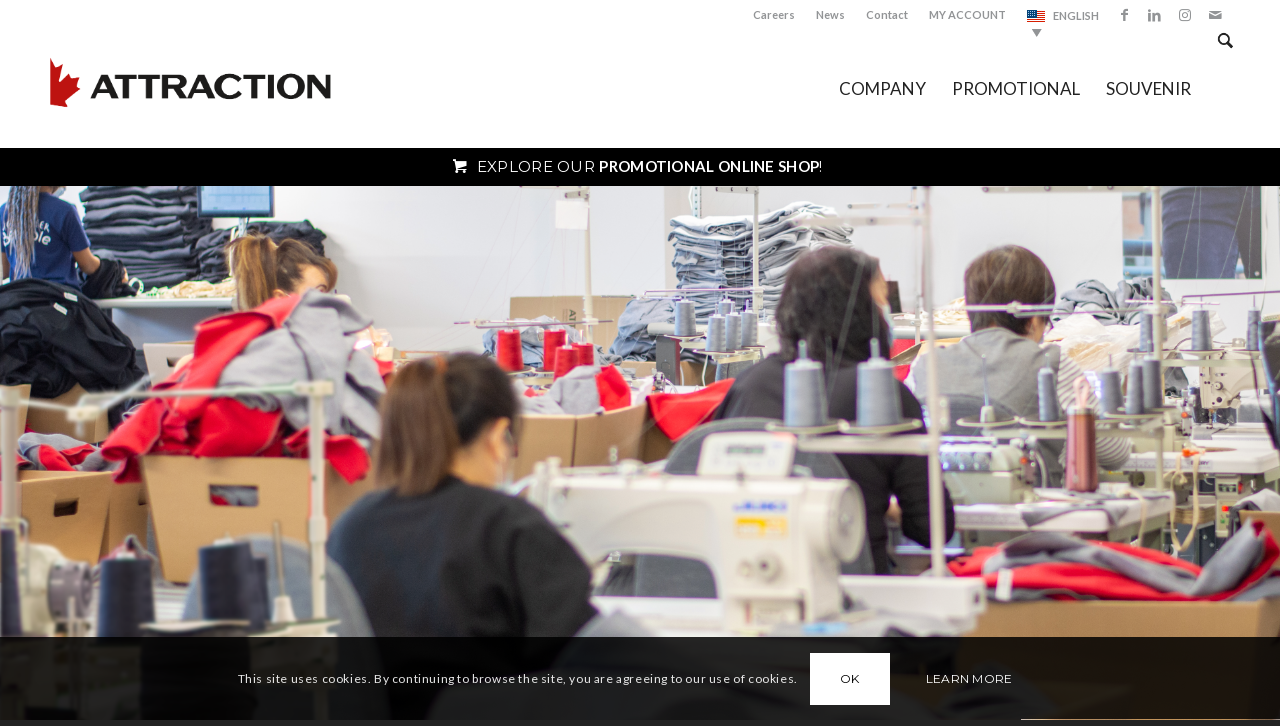

--- FILE ---
content_type: text/html; charset=UTF-8
request_url: https://www.attraction.com/us/header-entreprise/
body_size: 46360
content:
<!DOCTYPE html>
<html lang="en-US" class="html_stretched responsive av-preloader-disabled  html_header_top html_logo_left html_main_nav_header html_menu_right html_large html_header_sticky html_header_shrinking_disabled html_header_topbar_active html_mobile_menu_tablet html_header_searchicon html_content_align_center html_header_unstick_top_disabled html_header_stretch_disabled html_minimal_header html_elegant-blog html_modern-blog html_av-submenu-hidden html_av-submenu-display-click html_av-overlay-side html_av-overlay-side-classic html_av-submenu-noclone html_entry_id_34665 av-cookies-consent-show-message-bar av-cookies-cookie-consent-enabled av-cookies-can-opt-out av-cookies-user-silent-accept avia-cookie-check-browser-settings av-no-preview av-default-lightbox html_text_menu_active av-mobile-menu-switch-default">
<head>
<meta charset="UTF-8" />


<!-- mobile setting -->
<meta name="viewport" content="width=device-width, initial-scale=1">

<!-- Scripts/CSS and wp_head hook -->
<meta name='robots' content='noindex, follow' />

				<script type='text/javascript'>

				function avia_cookie_check_sessionStorage()
				{
					//	FF throws error when all cookies blocked !!
					var sessionBlocked = false;
					try
					{
						var test = sessionStorage.getItem( 'aviaCookieRefused' ) != null;
					}
					catch(e)
					{
						sessionBlocked = true;
					}

					var aviaCookieRefused = ! sessionBlocked ? sessionStorage.getItem( 'aviaCookieRefused' ) : null;

					var html = document.getElementsByTagName('html')[0];

					/**
					 * Set a class to avoid calls to sessionStorage
					 */
					if( sessionBlocked || aviaCookieRefused )
					{
						if( html.className.indexOf('av-cookies-session-refused') < 0 )
						{
							html.className += ' av-cookies-session-refused';
						}
					}

					if( sessionBlocked || aviaCookieRefused || document.cookie.match(/aviaCookieConsent/) )
					{
						if( html.className.indexOf('av-cookies-user-silent-accept') >= 0 )
						{
							 html.className = html.className.replace(/\bav-cookies-user-silent-accept\b/g, '');
						}
					}
				}

				avia_cookie_check_sessionStorage();

			</script>
			<style type="text/css">@font-face { font-family: 'star'; src: url('https://www.attraction.com/wp-content/plugins/woocommerce/assets/fonts/star.eot'); src: url('https://www.attraction.com/wp-content/plugins/woocommerce/assets/fonts/star.eot?#iefix') format('embedded-opentype'), 	  url('https://www.attraction.com/wp-content/plugins/woocommerce/assets/fonts/star.woff') format('woff'), 	  url('https://www.attraction.com/wp-content/plugins/woocommerce/assets/fonts/star.ttf') format('truetype'), 	  url('https://www.attraction.com/wp-content/plugins/woocommerce/assets/fonts/star.svg#star') format('svg'); font-weight: normal; font-style: normal;  } @font-face { font-family: 'WooCommerce'; src: url('https://www.attraction.com/wp-content/plugins/woocommerce/assets/fonts/WooCommerce.eot'); src: url('https://www.attraction.com/wp-content/plugins/woocommerce/assets/fonts/WooCommerce.eot?#iefix') format('embedded-opentype'), 	  url('https://www.attraction.com/wp-content/plugins/woocommerce/assets/fonts/WooCommerce.woff') format('woff'), 	  url('https://www.attraction.com/wp-content/plugins/woocommerce/assets/fonts/WooCommerce.ttf') format('truetype'), 	  url('https://www.attraction.com/wp-content/plugins/woocommerce/assets/fonts/WooCommerce.svg#WooCommerce') format('svg'); font-weight: normal; font-style: normal;  } </style>
	<!-- This site is optimized with the Yoast SEO plugin v26.7 - https://yoast.com/wordpress/plugins/seo/ -->
	<title>header-entreprise - Attraction</title>
	<meta property="og:locale" content="en_US" />
	<meta property="og:type" content="article" />
	<meta property="og:title" content="header-entreprise - Attraction" />
	<meta property="og:url" content="https://www.attraction.com/us/header-entreprise/" />
	<meta property="og:site_name" content="Attraction" />
	<meta property="article:publisher" content="https://www.facebook.com/attraction.inc/" />
	<meta property="article:modified_time" content="2022-02-03T15:38:14+00:00" />
	<meta name="twitter:card" content="summary_large_image" />
	<meta name="twitter:label1" content="Est. reading time" />
	<meta name="twitter:data1" content="2 minutes" />
	<script type="application/ld+json" class="yoast-schema-graph">{"@context":"https://schema.org","@graph":[{"@type":"WebPage","@id":"https://www.attraction.com/us/header-entreprise/","url":"https://www.attraction.com/us/header-entreprise/","name":"header-entreprise - Attraction","isPartOf":{"@id":"https://www.attraction.com/us/#website"},"datePublished":"2019-04-29T16:38:19+00:00","dateModified":"2022-02-03T15:38:14+00:00","breadcrumb":{"@id":"https://www.attraction.com/us/header-entreprise/#breadcrumb"},"inLanguage":"en-US","potentialAction":[{"@type":"ReadAction","target":["https://www.attraction.com/us/header-entreprise/"]}]},{"@type":"BreadcrumbList","@id":"https://www.attraction.com/us/header-entreprise/#breadcrumb","itemListElement":[{"@type":"ListItem","position":1,"name":"Accueil","item":"https://www.attraction.com/us/"},{"@type":"ListItem","position":2,"name":"header-entreprise"}]},{"@type":"WebSite","@id":"https://www.attraction.com/us/#website","url":"https://www.attraction.com/us/","name":"Attraction","description":"","publisher":{"@id":"https://www.attraction.com/us/#organization"},"potentialAction":[{"@type":"SearchAction","target":{"@type":"EntryPoint","urlTemplate":"https://www.attraction.com/us/?s={search_term_string}"},"query-input":{"@type":"PropertyValueSpecification","valueRequired":true,"valueName":"search_term_string"}}],"inLanguage":"en-US"},{"@type":"Organization","@id":"https://www.attraction.com/us/#organization","name":"Attraction","url":"https://www.attraction.com/us/","logo":{"@type":"ImageObject","inLanguage":"en-US","@id":"https://www.attraction.com/us/#/schema/logo/image/","url":"https://www.attraction.com/wp-content/uploads/2020/01/attraction-corpo-logo.png","contentUrl":"https://www.attraction.com/wp-content/uploads/2020/01/attraction-corpo-logo.png","width":800,"height":269,"caption":"Attraction"},"image":{"@id":"https://www.attraction.com/us/#/schema/logo/image/"},"sameAs":["https://www.facebook.com/attraction.inc/","https://www.linkedin.com/company/attraction_2/?originalSubdomain=fr","https://www.instagram.com/attraction_inc/?hl=fr-ca"]}]}</script>
	<!-- / Yoast SEO plugin. -->


<link rel='dns-prefetch' href='//www.attraction.com' />
<link rel="alternate" type="application/rss+xml" title="Attraction &raquo; Feed" href="https://www.attraction.com/us/feed/" />
<link rel="alternate" type="application/rss+xml" title="Attraction &raquo; Comments Feed" href="https://www.attraction.com/us/comments/feed/" />
<link rel="alternate" title="oEmbed (JSON)" type="application/json+oembed" href="https://www.attraction.com/us/wp-json/oembed/1.0/embed?url=https%3A%2F%2Fwww.attraction.com%2Fus%2Fheader-entreprise%2F" />
<link rel="alternate" title="oEmbed (XML)" type="text/xml+oembed" href="https://www.attraction.com/us/wp-json/oembed/1.0/embed?url=https%3A%2F%2Fwww.attraction.com%2Fus%2Fheader-entreprise%2F&#038;format=xml" />

<!-- google webfont font replacement -->

			<script type='text/javascript'>

				(function() {

					/*	check if webfonts are disabled by user setting via cookie - or user must opt in.	*/
					var html = document.getElementsByTagName('html')[0];
					var cookie_check = html.className.indexOf('av-cookies-needs-opt-in') >= 0 || html.className.indexOf('av-cookies-can-opt-out') >= 0;
					var allow_continue = true;
					var silent_accept_cookie = html.className.indexOf('av-cookies-user-silent-accept') >= 0;

					if( cookie_check && ! silent_accept_cookie )
					{
						if( ! document.cookie.match(/aviaCookieConsent/) || html.className.indexOf('av-cookies-session-refused') >= 0 )
						{
							allow_continue = false;
						}
						else
						{
							if( ! document.cookie.match(/aviaPrivacyRefuseCookiesHideBar/) )
							{
								allow_continue = false;
							}
							else if( ! document.cookie.match(/aviaPrivacyEssentialCookiesEnabled/) )
							{
								allow_continue = false;
							}
							else if( document.cookie.match(/aviaPrivacyGoogleWebfontsDisabled/) )
							{
								allow_continue = false;
							}
						}
					}

					if( allow_continue )
					{
						var f = document.createElement('link');

						f.type 	= 'text/css';
						f.rel 	= 'stylesheet';
						f.href 	= 'https://fonts.googleapis.com/css?family=Heebo:100,400,700%7CLato:300,400,700%7CMontserrat&display=auto';
						f.id 	= 'avia-google-webfont';

						document.getElementsByTagName('head')[0].appendChild(f);
					}
				})();

			</script>
			<style id='wp-img-auto-sizes-contain-inline-css' type='text/css'>
img:is([sizes=auto i],[sizes^="auto," i]){contain-intrinsic-size:3000px 1500px}
/*# sourceURL=wp-img-auto-sizes-contain-inline-css */
</style>
<link rel='stylesheet' id='wp-block-library-css' href='https://www.attraction.com/wp-includes/css/dist/block-library/style.min.css?ver=c6818c987d0674a6a0feafe04fa497e0' type='text/css' media='all' />
<link rel='stylesheet' id='wc-blocks-style-css' href='https://www.attraction.com/wp-content/plugins/woocommerce/assets/client/blocks/wc-blocks.css?ver=wc-10.4.3' type='text/css' media='all' />
<style id='global-styles-inline-css' type='text/css'>
:root{--wp--preset--aspect-ratio--square: 1;--wp--preset--aspect-ratio--4-3: 4/3;--wp--preset--aspect-ratio--3-4: 3/4;--wp--preset--aspect-ratio--3-2: 3/2;--wp--preset--aspect-ratio--2-3: 2/3;--wp--preset--aspect-ratio--16-9: 16/9;--wp--preset--aspect-ratio--9-16: 9/16;--wp--preset--color--black: #000000;--wp--preset--color--cyan-bluish-gray: #abb8c3;--wp--preset--color--white: #ffffff;--wp--preset--color--pale-pink: #f78da7;--wp--preset--color--vivid-red: #cf2e2e;--wp--preset--color--luminous-vivid-orange: #ff6900;--wp--preset--color--luminous-vivid-amber: #fcb900;--wp--preset--color--light-green-cyan: #7bdcb5;--wp--preset--color--vivid-green-cyan: #00d084;--wp--preset--color--pale-cyan-blue: #8ed1fc;--wp--preset--color--vivid-cyan-blue: #0693e3;--wp--preset--color--vivid-purple: #9b51e0;--wp--preset--color--metallic-red: #b02b2c;--wp--preset--color--maximum-yellow-red: #edae44;--wp--preset--color--yellow-sun: #eeee22;--wp--preset--color--palm-leaf: #83a846;--wp--preset--color--aero: #7bb0e7;--wp--preset--color--old-lavender: #745f7e;--wp--preset--color--steel-teal: #5f8789;--wp--preset--color--raspberry-pink: #d65799;--wp--preset--color--medium-turquoise: #4ecac2;--wp--preset--gradient--vivid-cyan-blue-to-vivid-purple: linear-gradient(135deg,rgb(6,147,227) 0%,rgb(155,81,224) 100%);--wp--preset--gradient--light-green-cyan-to-vivid-green-cyan: linear-gradient(135deg,rgb(122,220,180) 0%,rgb(0,208,130) 100%);--wp--preset--gradient--luminous-vivid-amber-to-luminous-vivid-orange: linear-gradient(135deg,rgb(252,185,0) 0%,rgb(255,105,0) 100%);--wp--preset--gradient--luminous-vivid-orange-to-vivid-red: linear-gradient(135deg,rgb(255,105,0) 0%,rgb(207,46,46) 100%);--wp--preset--gradient--very-light-gray-to-cyan-bluish-gray: linear-gradient(135deg,rgb(238,238,238) 0%,rgb(169,184,195) 100%);--wp--preset--gradient--cool-to-warm-spectrum: linear-gradient(135deg,rgb(74,234,220) 0%,rgb(151,120,209) 20%,rgb(207,42,186) 40%,rgb(238,44,130) 60%,rgb(251,105,98) 80%,rgb(254,248,76) 100%);--wp--preset--gradient--blush-light-purple: linear-gradient(135deg,rgb(255,206,236) 0%,rgb(152,150,240) 100%);--wp--preset--gradient--blush-bordeaux: linear-gradient(135deg,rgb(254,205,165) 0%,rgb(254,45,45) 50%,rgb(107,0,62) 100%);--wp--preset--gradient--luminous-dusk: linear-gradient(135deg,rgb(255,203,112) 0%,rgb(199,81,192) 50%,rgb(65,88,208) 100%);--wp--preset--gradient--pale-ocean: linear-gradient(135deg,rgb(255,245,203) 0%,rgb(182,227,212) 50%,rgb(51,167,181) 100%);--wp--preset--gradient--electric-grass: linear-gradient(135deg,rgb(202,248,128) 0%,rgb(113,206,126) 100%);--wp--preset--gradient--midnight: linear-gradient(135deg,rgb(2,3,129) 0%,rgb(40,116,252) 100%);--wp--preset--font-size--small: 1rem;--wp--preset--font-size--medium: 1.125rem;--wp--preset--font-size--large: 1.75rem;--wp--preset--font-size--x-large: clamp(1.75rem, 3vw, 2.25rem);--wp--preset--spacing--20: 0.44rem;--wp--preset--spacing--30: 0.67rem;--wp--preset--spacing--40: 1rem;--wp--preset--spacing--50: 1.5rem;--wp--preset--spacing--60: 2.25rem;--wp--preset--spacing--70: 3.38rem;--wp--preset--spacing--80: 5.06rem;--wp--preset--shadow--natural: 6px 6px 9px rgba(0, 0, 0, 0.2);--wp--preset--shadow--deep: 12px 12px 50px rgba(0, 0, 0, 0.4);--wp--preset--shadow--sharp: 6px 6px 0px rgba(0, 0, 0, 0.2);--wp--preset--shadow--outlined: 6px 6px 0px -3px rgb(255, 255, 255), 6px 6px rgb(0, 0, 0);--wp--preset--shadow--crisp: 6px 6px 0px rgb(0, 0, 0);}:root { --wp--style--global--content-size: 800px;--wp--style--global--wide-size: 1130px; }:where(body) { margin: 0; }.wp-site-blocks > .alignleft { float: left; margin-right: 2em; }.wp-site-blocks > .alignright { float: right; margin-left: 2em; }.wp-site-blocks > .aligncenter { justify-content: center; margin-left: auto; margin-right: auto; }:where(.is-layout-flex){gap: 0.5em;}:where(.is-layout-grid){gap: 0.5em;}.is-layout-flow > .alignleft{float: left;margin-inline-start: 0;margin-inline-end: 2em;}.is-layout-flow > .alignright{float: right;margin-inline-start: 2em;margin-inline-end: 0;}.is-layout-flow > .aligncenter{margin-left: auto !important;margin-right: auto !important;}.is-layout-constrained > .alignleft{float: left;margin-inline-start: 0;margin-inline-end: 2em;}.is-layout-constrained > .alignright{float: right;margin-inline-start: 2em;margin-inline-end: 0;}.is-layout-constrained > .aligncenter{margin-left: auto !important;margin-right: auto !important;}.is-layout-constrained > :where(:not(.alignleft):not(.alignright):not(.alignfull)){max-width: var(--wp--style--global--content-size);margin-left: auto !important;margin-right: auto !important;}.is-layout-constrained > .alignwide{max-width: var(--wp--style--global--wide-size);}body .is-layout-flex{display: flex;}.is-layout-flex{flex-wrap: wrap;align-items: center;}.is-layout-flex > :is(*, div){margin: 0;}body .is-layout-grid{display: grid;}.is-layout-grid > :is(*, div){margin: 0;}body{padding-top: 0px;padding-right: 0px;padding-bottom: 0px;padding-left: 0px;}a:where(:not(.wp-element-button)){text-decoration: underline;}:root :where(.wp-element-button, .wp-block-button__link){background-color: #32373c;border-width: 0;color: #fff;font-family: inherit;font-size: inherit;font-style: inherit;font-weight: inherit;letter-spacing: inherit;line-height: inherit;padding-top: calc(0.667em + 2px);padding-right: calc(1.333em + 2px);padding-bottom: calc(0.667em + 2px);padding-left: calc(1.333em + 2px);text-decoration: none;text-transform: inherit;}.has-black-color{color: var(--wp--preset--color--black) !important;}.has-cyan-bluish-gray-color{color: var(--wp--preset--color--cyan-bluish-gray) !important;}.has-white-color{color: var(--wp--preset--color--white) !important;}.has-pale-pink-color{color: var(--wp--preset--color--pale-pink) !important;}.has-vivid-red-color{color: var(--wp--preset--color--vivid-red) !important;}.has-luminous-vivid-orange-color{color: var(--wp--preset--color--luminous-vivid-orange) !important;}.has-luminous-vivid-amber-color{color: var(--wp--preset--color--luminous-vivid-amber) !important;}.has-light-green-cyan-color{color: var(--wp--preset--color--light-green-cyan) !important;}.has-vivid-green-cyan-color{color: var(--wp--preset--color--vivid-green-cyan) !important;}.has-pale-cyan-blue-color{color: var(--wp--preset--color--pale-cyan-blue) !important;}.has-vivid-cyan-blue-color{color: var(--wp--preset--color--vivid-cyan-blue) !important;}.has-vivid-purple-color{color: var(--wp--preset--color--vivid-purple) !important;}.has-metallic-red-color{color: var(--wp--preset--color--metallic-red) !important;}.has-maximum-yellow-red-color{color: var(--wp--preset--color--maximum-yellow-red) !important;}.has-yellow-sun-color{color: var(--wp--preset--color--yellow-sun) !important;}.has-palm-leaf-color{color: var(--wp--preset--color--palm-leaf) !important;}.has-aero-color{color: var(--wp--preset--color--aero) !important;}.has-old-lavender-color{color: var(--wp--preset--color--old-lavender) !important;}.has-steel-teal-color{color: var(--wp--preset--color--steel-teal) !important;}.has-raspberry-pink-color{color: var(--wp--preset--color--raspberry-pink) !important;}.has-medium-turquoise-color{color: var(--wp--preset--color--medium-turquoise) !important;}.has-black-background-color{background-color: var(--wp--preset--color--black) !important;}.has-cyan-bluish-gray-background-color{background-color: var(--wp--preset--color--cyan-bluish-gray) !important;}.has-white-background-color{background-color: var(--wp--preset--color--white) !important;}.has-pale-pink-background-color{background-color: var(--wp--preset--color--pale-pink) !important;}.has-vivid-red-background-color{background-color: var(--wp--preset--color--vivid-red) !important;}.has-luminous-vivid-orange-background-color{background-color: var(--wp--preset--color--luminous-vivid-orange) !important;}.has-luminous-vivid-amber-background-color{background-color: var(--wp--preset--color--luminous-vivid-amber) !important;}.has-light-green-cyan-background-color{background-color: var(--wp--preset--color--light-green-cyan) !important;}.has-vivid-green-cyan-background-color{background-color: var(--wp--preset--color--vivid-green-cyan) !important;}.has-pale-cyan-blue-background-color{background-color: var(--wp--preset--color--pale-cyan-blue) !important;}.has-vivid-cyan-blue-background-color{background-color: var(--wp--preset--color--vivid-cyan-blue) !important;}.has-vivid-purple-background-color{background-color: var(--wp--preset--color--vivid-purple) !important;}.has-metallic-red-background-color{background-color: var(--wp--preset--color--metallic-red) !important;}.has-maximum-yellow-red-background-color{background-color: var(--wp--preset--color--maximum-yellow-red) !important;}.has-yellow-sun-background-color{background-color: var(--wp--preset--color--yellow-sun) !important;}.has-palm-leaf-background-color{background-color: var(--wp--preset--color--palm-leaf) !important;}.has-aero-background-color{background-color: var(--wp--preset--color--aero) !important;}.has-old-lavender-background-color{background-color: var(--wp--preset--color--old-lavender) !important;}.has-steel-teal-background-color{background-color: var(--wp--preset--color--steel-teal) !important;}.has-raspberry-pink-background-color{background-color: var(--wp--preset--color--raspberry-pink) !important;}.has-medium-turquoise-background-color{background-color: var(--wp--preset--color--medium-turquoise) !important;}.has-black-border-color{border-color: var(--wp--preset--color--black) !important;}.has-cyan-bluish-gray-border-color{border-color: var(--wp--preset--color--cyan-bluish-gray) !important;}.has-white-border-color{border-color: var(--wp--preset--color--white) !important;}.has-pale-pink-border-color{border-color: var(--wp--preset--color--pale-pink) !important;}.has-vivid-red-border-color{border-color: var(--wp--preset--color--vivid-red) !important;}.has-luminous-vivid-orange-border-color{border-color: var(--wp--preset--color--luminous-vivid-orange) !important;}.has-luminous-vivid-amber-border-color{border-color: var(--wp--preset--color--luminous-vivid-amber) !important;}.has-light-green-cyan-border-color{border-color: var(--wp--preset--color--light-green-cyan) !important;}.has-vivid-green-cyan-border-color{border-color: var(--wp--preset--color--vivid-green-cyan) !important;}.has-pale-cyan-blue-border-color{border-color: var(--wp--preset--color--pale-cyan-blue) !important;}.has-vivid-cyan-blue-border-color{border-color: var(--wp--preset--color--vivid-cyan-blue) !important;}.has-vivid-purple-border-color{border-color: var(--wp--preset--color--vivid-purple) !important;}.has-metallic-red-border-color{border-color: var(--wp--preset--color--metallic-red) !important;}.has-maximum-yellow-red-border-color{border-color: var(--wp--preset--color--maximum-yellow-red) !important;}.has-yellow-sun-border-color{border-color: var(--wp--preset--color--yellow-sun) !important;}.has-palm-leaf-border-color{border-color: var(--wp--preset--color--palm-leaf) !important;}.has-aero-border-color{border-color: var(--wp--preset--color--aero) !important;}.has-old-lavender-border-color{border-color: var(--wp--preset--color--old-lavender) !important;}.has-steel-teal-border-color{border-color: var(--wp--preset--color--steel-teal) !important;}.has-raspberry-pink-border-color{border-color: var(--wp--preset--color--raspberry-pink) !important;}.has-medium-turquoise-border-color{border-color: var(--wp--preset--color--medium-turquoise) !important;}.has-vivid-cyan-blue-to-vivid-purple-gradient-background{background: var(--wp--preset--gradient--vivid-cyan-blue-to-vivid-purple) !important;}.has-light-green-cyan-to-vivid-green-cyan-gradient-background{background: var(--wp--preset--gradient--light-green-cyan-to-vivid-green-cyan) !important;}.has-luminous-vivid-amber-to-luminous-vivid-orange-gradient-background{background: var(--wp--preset--gradient--luminous-vivid-amber-to-luminous-vivid-orange) !important;}.has-luminous-vivid-orange-to-vivid-red-gradient-background{background: var(--wp--preset--gradient--luminous-vivid-orange-to-vivid-red) !important;}.has-very-light-gray-to-cyan-bluish-gray-gradient-background{background: var(--wp--preset--gradient--very-light-gray-to-cyan-bluish-gray) !important;}.has-cool-to-warm-spectrum-gradient-background{background: var(--wp--preset--gradient--cool-to-warm-spectrum) !important;}.has-blush-light-purple-gradient-background{background: var(--wp--preset--gradient--blush-light-purple) !important;}.has-blush-bordeaux-gradient-background{background: var(--wp--preset--gradient--blush-bordeaux) !important;}.has-luminous-dusk-gradient-background{background: var(--wp--preset--gradient--luminous-dusk) !important;}.has-pale-ocean-gradient-background{background: var(--wp--preset--gradient--pale-ocean) !important;}.has-electric-grass-gradient-background{background: var(--wp--preset--gradient--electric-grass) !important;}.has-midnight-gradient-background{background: var(--wp--preset--gradient--midnight) !important;}.has-small-font-size{font-size: var(--wp--preset--font-size--small) !important;}.has-medium-font-size{font-size: var(--wp--preset--font-size--medium) !important;}.has-large-font-size{font-size: var(--wp--preset--font-size--large) !important;}.has-x-large-font-size{font-size: var(--wp--preset--font-size--x-large) !important;}
/*# sourceURL=global-styles-inline-css */
</style>

<link rel='stylesheet' id='wp-components-css' href='https://www.attraction.com/wp-includes/css/dist/components/style.min.css?ver=c6818c987d0674a6a0feafe04fa497e0' type='text/css' media='all' />
<link rel='stylesheet' id='wp-preferences-css' href='https://www.attraction.com/wp-includes/css/dist/preferences/style.min.css?ver=c6818c987d0674a6a0feafe04fa497e0' type='text/css' media='all' />
<link rel='stylesheet' id='wp-block-editor-css' href='https://www.attraction.com/wp-includes/css/dist/block-editor/style.min.css?ver=c6818c987d0674a6a0feafe04fa497e0' type='text/css' media='all' />
<link rel='stylesheet' id='popup-maker-block-library-style-css' href='https://www.attraction.com/wp-content/plugins/popup-maker/dist/packages/block-library-style.css?ver=dbea705cfafe089d65f1' type='text/css' media='all' />
<link rel='stylesheet' id='wcml-dropdown-0-css' href='//www.attraction.com/wp-content/plugins/woocommerce-multilingual/templates/currency-switchers/legacy-dropdown/style.css?ver=5.5.3.1' type='text/css' media='all' />
<style id='woocommerce-inline-inline-css' type='text/css'>
.woocommerce form .form-row .required { visibility: visible; }
/*# sourceURL=woocommerce-inline-inline-css */
</style>
<link rel='stylesheet' id='wpml-menu-item-0-css' href='https://www.attraction.com/wp-content/plugins/sitepress-multilingual-cms/templates/language-switchers/menu-item/style.min.css?ver=1' type='text/css' media='all' />
<style id='wpml-menu-item-0-inline-css' type='text/css'>
.wpml-ls-slot-29, .wpml-ls-slot-29 a, .wpml-ls-slot-29 a:visited{background-color:#f7f7f7;color:#444444;}.wpml-ls-slot-29:hover, .wpml-ls-slot-29:hover a, .wpml-ls-slot-29 a:hover{color:#0a0a0a;background-color:#f7f7f7;}.wpml-ls-slot-29.wpml-ls-current-language, .wpml-ls-slot-29.wpml-ls-current-language a, .wpml-ls-slot-29.wpml-ls-current-language a:visited{color:#444444;background-color:#ffffff;}.wpml-ls-slot-29.wpml-ls-current-language:hover, .wpml-ls-slot-29.wpml-ls-current-language:hover a, .wpml-ls-slot-29.wpml-ls-current-language a:hover{color:#0a0a0a;background-color:#ffffff;}.wpml-ls-slot-29.wpml-ls-current-language .wpml-ls-slot-29, .wpml-ls-slot-29.wpml-ls-current-language .wpml-ls-slot-29 a, .wpml-ls-slot-29.wpml-ls-current-language .wpml-ls-slot-29 a:visited{background-color:#f7f7f7;color:#444444;}.wpml-ls-slot-29.wpml-ls-current-language .wpml-ls-slot-29:hover, .wpml-ls-slot-29.wpml-ls-current-language .wpml-ls-slot-29:hover a, .wpml-ls-slot-29.wpml-ls-current-language .wpml-ls-slot-29 a:hover {color:#0a0a0a;background-color:#f7f7f7;}
#lang_sel img, #lang_sel_list img, #lang_sel_footer img { display: inline; }
/*# sourceURL=wpml-menu-item-0-inline-css */
</style>
<link rel='stylesheet' id='ywctm-frontend-css' href='https://www.attraction.com/wp-content/plugins/yith-woocommerce-catalog-mode/assets/css/frontend.min.css?ver=2.51.0' type='text/css' media='all' />
<style id='ywctm-frontend-inline-css' type='text/css'>
form.cart button.single_add_to_cart_button, .ppc-button-wrapper, .wc-ppcp-paylater-msg__container, form.cart .quantity, .widget.woocommerce.widget_shopping_cart{display: none !important}
/*# sourceURL=ywctm-frontend-inline-css */
</style>
<link rel='stylesheet' id='dgwt-wcas-style-css' href='https://www.attraction.com/wp-content/plugins/ajax-search-for-woocommerce/assets/css/style.min.css?ver=1.32.2' type='text/css' media='all' />
<link rel='stylesheet' id='woo-variation-swatches-css' href='https://www.attraction.com/wp-content/plugins/woo-variation-swatches/assets/css/frontend.min.css?ver=1.0.85' type='text/css' media='all' />
<style id='woo-variation-swatches-inline-css' type='text/css'>
.variable-item:not(.radio-variable-item) { width : 27px; height : 27px; } .wvs-style-squared .button-variable-item { min-width : 27px; } .button-variable-item span { font-size : 11px; }
/*# sourceURL=woo-variation-swatches-inline-css */
</style>
<link rel='stylesheet' id='woo-variation-swatches-theme-override-css' href='https://www.attraction.com/wp-content/plugins/woo-variation-swatches/assets/css/wvs-theme-override.min.css?ver=1.0.85' type='text/css' media='all' />
<link rel='stylesheet' id='woo-variation-swatches-tooltip-css' href='https://www.attraction.com/wp-content/plugins/woo-variation-swatches/assets/css/frontend-tooltip.min.css?ver=1.0.85' type='text/css' media='all' />
<style id='woo-variation-swatches-tooltip-inline-css' type='text/css'>

				
				.variable-items-wrapper .image-tooltip-wrapper{
				 border-color: rgba(51, 51, 51, 0.9) !important;
                 background-color: rgba(51, 51, 51, 0.9) !important;
				}
				.variable-items-wrapper .image-tooltip-wrapper:after{
                 border-top-color: rgba(51, 51, 51, 0.9) !important;
				}
				
				.variable-items-wrapper [data-wvstooltip]:before {
				 background-color: rgba(51, 51, 51, 0.9) !important;
				 color: #ffffff !important;;
				 }
				.variable-items-wrapper [data-wvstooltip]:after {
				border-top-color: rgba(51, 51, 51, 0.9) !important;
				}
               
/*# sourceURL=woo-variation-swatches-tooltip-inline-css */
</style>
<link rel='stylesheet' id='woo-variation-swatches-pro-css' href='https://www.attraction.com/wp-content/plugins/woo-variation-swatches-pro/assets/css/frontend-pro.min.css?ver=1.0.31' type='text/css' media='all' />
<style id='woo-variation-swatches-pro-inline-css' type='text/css'>

    .wvs-archive-variation-wrapper .variable-item:not(.radio-variable-item) {
        width  : 30px;
        height : 30px;
        }

    .wvs-archive-variation-wrapper .variable-items-wrapper.squared .button-variable-item,
    .variable-items-wrapper.squared .button-variable-item {
        min-width : 30px;
        }

    .wvs-archive-variation-wrapper .button-variable-item span {
        font-size : 12px;
        }

    .woo-variation-swatches-style-squared .button-variable-wrapper.rounded .button-variable-item {
        width : 30px !important;
        }

    .wvs-large-variable-wrapper .variable-item:not(.radio-variable-item) {
        width  : 40px;
        height : 40px;
        }

    .woo-variation-swatches-style-squared .wvs-large-variable-wrapper .button-variable-item {
        min-width : 40px;
        }

    .wvs-large-variable-wrapper .button-variable-item span {
        font-size : 13px;
        }

    .woo-variation-swatches-stylesheet-enabled.woo-variation-swatches-style-squared .button-variable-wrapper.rounded.wvs-large-variable-wrapper .button-variable-item {
        width : 40px !important;
        }

    .woo-variation-swatches-stylesheet-enabled .variable-items-wrapper .variable-item:not(.radio-variable-item) {
        box-shadow : 0 0 0 1px rgba(0, 0, 0, 0.3) !important;
        }

    .woo-variation-swatches-stylesheet-enabled .variable-items-wrapper .button-variable-item span,
    .woo-variation-swatches-stylesheet-enabled .variable-items-wrapper .radio-variable-item label,
    .woo-variation-swatches-stylesheet-enabled .wvs-archive-variation-wrapper .reset_variations a {
        color : #000000 !important;
        }

    .woo-variation-swatches-stylesheet-enabled .variable-items-wrapper .variable-item:not(.radio-variable-item) {
        background-color : #FFFFFF !important;
        }

    .woo-variation-swatches-stylesheet-enabled .variable-items-wrapper .button-variable-item.selected span,
    .woo-variation-swatches-stylesheet-enabled .variable-items-wrapper .radio-variable-item.selected label {
        color : #a21917 !important;
        }

    .woo-variation-swatches-stylesheet-enabled .variable-items-wrapper .variable-item:not(.radio-variable-item).selected {
        background-color : #FFFFFF !important;
        }

    .woo-variation-swatches-stylesheet-enabled .variable-items-wrapper .variable-item:not(.radio-variable-item).selected {
        box-shadow : 0 0 0 3px #a21917 !important;
        }

    .woo-variation-swatches-stylesheet-enabled .variable-items-wrapper .variable-item:not(.radio-variable-item):hover,
    .woo-variation-swatches-stylesheet-enabled .variable-items-wrapper .variable-item:not(.radio-variable-item).selected:hover {
        box-shadow : 0 0 0 3px #000000 !important;
        }

    .woo-variation-swatches-stylesheet-enabled .variable-items-wrapper .button-variable-item:hover span,
    .woo-variation-swatches-stylesheet-enabled .variable-items-wrapper .button-variable-item.selected:hover span,
    .woo-variation-swatches-stylesheet-enabled .variable-items-wrapper .radio-variable-item:hover label,
    .woo-variation-swatches-stylesheet-enabled .variable-items-wrapper .radio-variable-item.selected:hover label {
        color : #000000 !important;
        }

    .woo-variation-swatches-stylesheet-enabled .variable-items-wrapper .variable-item:not(.radio-variable-item):hover,
    .woo-variation-swatches-stylesheet-enabled .variable-items-wrapper .variable-item:not(.radio-variable-item).selected:hover {
        background-color : #FFFFFF !important;
        }

/*# sourceURL=woo-variation-swatches-pro-inline-css */
</style>
<link rel='stylesheet' id='woo-variation-swatches-pro-theme-override-css' href='https://www.attraction.com/wp-content/plugins/woo-variation-swatches-pro/assets/css/wvs-pro-theme-override.min.css?ver=1.0.31' type='text/css' media='all' />
<link rel='stylesheet' id='avia-merged-styles-css' href='https://www.attraction.com/wp-content/uploads/dynamic_avia/avia-merged-styles-af7483c4e09f44f1d234e49710c09518---69682e8bd9dcb.css' type='text/css' media='all' />
<link rel='stylesheet' id='avia-single-post-34665-css' href='https://www.attraction.com/wp-content/uploads/dynamic_avia/avia_posts_css/post-34665.css?ver=ver-1768437731' type='text/css' media='all' />
<script type="text/template" id="tmpl-variation-template">
	<div class="woocommerce-variation-description">{{{ data.variation.variation_description }}}</div>
	<div class="woocommerce-variation-price">{{{ data.variation.price_html }}}</div>
	<div class="woocommerce-variation-availability">{{{ data.variation.availability_html }}}</div>
</script>
<script type="text/template" id="tmpl-unavailable-variation-template">
	<p role="alert">Sorry, this product is unavailable. Please choose a different combination.</p>
</script>

<script type="text/template" id="tmpl-wvs-variation-template">
    {{{ data.price_html }}}
    <div class="woocommerce-variation-availability">{{{ data.variation.availability_html }}}</div>
</script>
<script type="text/javascript" src="https://www.attraction.com/wp-includes/js/jquery/jquery.min.js?ver=3.7.1" id="jquery-core-js"></script>
<script type="text/javascript" src="https://www.attraction.com/wp-includes/js/jquery/jquery-migrate.min.js?ver=3.4.1" id="jquery-migrate-js"></script>
<script type="text/javascript" src="https://www.attraction.com/wp-includes/js/underscore.min.js?ver=1.13.7" id="underscore-js"></script>
<script type="text/javascript" id="wpml-cookie-js-extra">
/* <![CDATA[ */
var wpml_cookies = {"wp-wpml_current_language":{"value":"us","expires":1,"path":"/"}};
var wpml_cookies = {"wp-wpml_current_language":{"value":"us","expires":1,"path":"/"}};
//# sourceURL=wpml-cookie-js-extra
/* ]]> */
</script>
<script type="text/javascript" src="https://www.attraction.com/wp-content/plugins/sitepress-multilingual-cms/res/js/cookies/language-cookie.js?ver=486900" id="wpml-cookie-js" defer="defer" data-wp-strategy="defer"></script>
<script type="text/javascript" id="zxcvbn-async-js-extra">
/* <![CDATA[ */
var _zxcvbnSettings = {"src":"https://www.attraction.com/wp-includes/js/zxcvbn.min.js"};
//# sourceURL=zxcvbn-async-js-extra
/* ]]> */
</script>
<script type="text/javascript" src="https://www.attraction.com/wp-includes/js/zxcvbn-async.min.js?ver=1.0" id="zxcvbn-async-js"></script>
<script type="text/javascript" src="https://www.attraction.com/wp-includes/js/dist/hooks.min.js?ver=dd5603f07f9220ed27f1" id="wp-hooks-js"></script>
<script type="text/javascript" src="https://www.attraction.com/wp-includes/js/dist/i18n.min.js?ver=c26c3dc7bed366793375" id="wp-i18n-js"></script>
<script type="text/javascript" id="wp-i18n-js-after">
/* <![CDATA[ */
wp.i18n.setLocaleData( { 'text direction\u0004ltr': [ 'ltr' ] } );
//# sourceURL=wp-i18n-js-after
/* ]]> */
</script>
<script type="text/javascript" id="password-strength-meter-js-extra">
/* <![CDATA[ */
var pwsL10n = {"unknown":"Password strength unknown","short":"Very weak","bad":"Weak","good":"Medium","strong":"Strong","mismatch":"Mismatch"};
//# sourceURL=password-strength-meter-js-extra
/* ]]> */
</script>
<script type="text/javascript" src="https://www.attraction.com/wp-admin/js/password-strength-meter.min.js?ver=c6818c987d0674a6a0feafe04fa497e0" id="password-strength-meter-js"></script>
<script type="text/javascript" src="https://www.attraction.com/wp-content/plugins/woocommerce/assets/js/js-cookie/js.cookie.min.js?ver=2.1.4-wc.10.4.3" id="wc-js-cookie-js" defer="defer" data-wp-strategy="defer"></script>
<script type="text/javascript" id="wc-cart-fragments-js-extra">
/* <![CDATA[ */
var wc_cart_fragments_params = {"ajax_url":"/wp-admin/admin-ajax.php?lang=us","wc_ajax_url":"/us/?wc-ajax=%%endpoint%%","cart_hash_key":"wc_cart_hash_168c0e32d1f65e57052be30d13155b57-us","fragment_name":"wc_fragments_168c0e32d1f65e57052be30d13155b57","request_timeout":"5000"};
//# sourceURL=wc-cart-fragments-js-extra
/* ]]> */
</script>
<script type="text/javascript" src="https://www.attraction.com/wp-content/plugins/woocommerce/assets/js/frontend/cart-fragments.min.js?ver=10.4.3" id="wc-cart-fragments-js" defer="defer" data-wp-strategy="defer"></script>
<script type="text/javascript" src="https://www.attraction.com/wp-content/plugins/woocommerce/assets/js/jquery-blockui/jquery.blockUI.min.js?ver=2.7.0-wc.10.4.3" id="wc-jquery-blockui-js" defer="defer" data-wp-strategy="defer"></script>
<script type="text/javascript" id="woocommerce-js-extra">
/* <![CDATA[ */
var woocommerce_params = {"ajax_url":"/wp-admin/admin-ajax.php?lang=us","wc_ajax_url":"/us/?wc-ajax=%%endpoint%%","i18n_password_show":"Show password","i18n_password_hide":"Hide password"};
//# sourceURL=woocommerce-js-extra
/* ]]> */
</script>
<script type="text/javascript" src="https://www.attraction.com/wp-content/plugins/woocommerce/assets/js/frontend/woocommerce.min.js?ver=10.4.3" id="woocommerce-js" defer="defer" data-wp-strategy="defer"></script>
<script type="text/javascript" id="wpml-browser-redirect-js-extra">
/* <![CDATA[ */
var wpml_browser_redirect_params = {"pageLanguage":"us","languageUrls":{"fr_fr":"https://www.attraction.com/header-entreprise/","fr":"https://www.attraction.com/header-entreprise/","en_ca":"https://www.attraction.com/en/header-entreprise/","en":"https://www.attraction.com/en/header-entreprise/","ca":"https://www.attraction.com/en/header-entreprise/","en_us":"https://www.attraction.com/us/header-entreprise/","us":"https://www.attraction.com/us/header-entreprise/"},"cookie":{"name":"_icl_visitor_lang_js","domain":"www.attraction.com","path":"/","expiration":96}};
//# sourceURL=wpml-browser-redirect-js-extra
/* ]]> */
</script>
<script type="text/javascript" src="https://www.attraction.com/wp-content/plugins/sitepress-multilingual-cms/dist/js/browser-redirect/app.js?ver=486900" id="wpml-browser-redirect-js"></script>
<script type="text/javascript" id="wp-util-js-extra">
/* <![CDATA[ */
var _wpUtilSettings = {"ajax":{"url":"/wp-admin/admin-ajax.php"}};
//# sourceURL=wp-util-js-extra
/* ]]> */
</script>
<script type="text/javascript" src="https://www.attraction.com/wp-includes/js/wp-util.min.js?ver=c6818c987d0674a6a0feafe04fa497e0" id="wp-util-js"></script>
<script type="text/javascript" id="wc-add-to-cart-variation-js-extra">
/* <![CDATA[ */
var wc_add_to_cart_variation_params = {"wc_ajax_url":"/us/?wc-ajax=%%endpoint%%","i18n_no_matching_variations_text":"Sorry, no products matched your selection. Please choose a different combination.","i18n_make_a_selection_text":"Please select some product options before adding this product to your cart.","i18n_unavailable_text":"Sorry, this product is unavailable. Please choose a different combination.","i18n_reset_alert_text":"Your selection has been reset. Please select some product options before adding this product to your cart.","ajax_url":"/wp-admin/admin-ajax.php?lang=us","i18n_view_cart":"View cart","i18n_add_to_cart":"Add to cart","i18n_select_options":"Select options","cart_url":"https://www.attraction.com/us/cart/","is_cart":"","cart_redirect_after_add":"no","enable_ajax_add_to_cart":"no"};
//# sourceURL=wc-add-to-cart-variation-js-extra
/* ]]> */
</script>
<script type="text/javascript" src="https://www.attraction.com/wp-content/plugins/woo-variation-swatches-pro/assets/js/add-to-cart-variation.min.js?ver=1.0.31" id="wc-add-to-cart-variation-js"></script>
<script type="text/javascript" src="https://www.attraction.com/wp-content/uploads/dynamic_avia/avia-head-scripts-814eff547df37d8d4055c5154b58194c---69682e8be9629.js" id="avia-head-scripts-js"></script>
<link rel="https://api.w.org/" href="https://www.attraction.com/us/wp-json/" /><link rel="alternate" title="JSON" type="application/json" href="https://www.attraction.com/us/wp-json/wp/v2/pages/34665" /><meta name="generator" content="WPML ver:4.8.6 stt:1,65,4;" />
	<link rel="preconnect" href="https://fonts.googleapis.com">
	<link rel="preconnect" href="https://fonts.gstatic.com">
	<link href='https://fonts.googleapis.com/css2?display=swap&family=Heebo:wght@400;700;800' rel='stylesheet'>        <script>
            const ajaxUrl = "https://www.attraction.com/wp-content/plugins/woo-multi-variation-add-to-cart/ajax.php"
        </script>
                <style>
            .bg-th-gray {
                background-color: #777777;
                color: #ffffff;
            }

            .first-col-table {
                text-align: right;
                background-color: #fff;
                color: #000;
            }

            #tableVariations td {
                padding: 4px;
            }

            .spinner {
                animation: rotate 2s linear infinite;
                width: 100px;
                height: 100px;
                margin: auto;
            }

            .spinner .path {
                stroke: #93bfec;
                stroke-linecap: round;
                animation: dash 1.5s ease-in-out infinite;
            }

            @keyframes rotate {
                100% {
                    transform: rotate(360deg);
                }
            }

            @keyframes dash {
                0% {
                    stroke-dasharray: 1, 150;
                    stroke-dashoffset: 0;
                }
                50% {
                    stroke-dasharray: 90, 150;
                    stroke-dashoffset: -35;
                }
                100% {
                    stroke-dasharray: 90, 150;
                    stroke-dashoffset: -124;
                }
            }
        </style>
        		<style>
			.dgwt-wcas-ico-magnifier,.dgwt-wcas-ico-magnifier-handler{max-width:20px}		</style>
			<style>
		#top .dgwt-wcas-no-submit .dgwt-wcas-sf-wrapp input[type="search"].dgwt-wcas-search-input {
			padding: 10px 15px 10px 40px;
			margin: 0;
		}

		#top.rtl .dgwt-wcas-no-submit .dgwt-wcas-sf-wrapp input[type="search"].dgwt-wcas-search-input {
			padding: 10px 40px 10px 15px
		}

		#top .av-main-nav .dgwt-wcas-no-submit .dgwt-wcas-sf-wrapp input[type="search"].dgwt-wcas-search-input {
			padding: 10px 15px 10px 15px;
			margin: 0;
		}

		#top.rtl .av-main-nav .dgwt-wcas-no-submit .dgwt-wcas-sf-wrapp input[type="search"].dgwt-wcas-search-input {
			padding: 10px 15px 10px 15px
		}

		.dgwt-wcas-search-enfold-wrapper {
			cursor: default;
		}

		.dgwt-wcas-search-wrapp {
			margin: 0;
			position: absolute;
			top: 48%;
			-ms-transform: translateY(-48%);
			transform: translateY(-48%);
		}

		.dgwt-wcas-overlay-mobile .dgwt-wcas-search-wrapp {
			position: relative;
			top: 0;
			-ms-transform: none;
			transform: none;
		}

		.dgwt-wcas-ico-magnifier-handler {
			max-width: 14px;
		}

		.dgwt-wcas-layout-icon-open .dgwt-wcas-search-icon-arrow {
			top: calc(100% + 5px);
		}

		html:not(.dgwt-wcas-overlay-mobile-on) .dgwt-wcas-search-wrapp.dgwt-wcas-layout-icon .dgwt-wcas-search-form {
			top: calc(100% + 11px);
		}

		#top .dgwt-wcas-search-wrapp .dgwt-wcas-search-form .dgwt-wcas-sf-wrapp input[type="search"].dgwt-wcas-search-input {
			padding-left: 40px;
		}

		.dgwt-wcas-style-pirx .dgwt-wcas-search-form .dgwt-wcas-sf-wrapp button.dgwt-wcas-search-submit {
			top: 11px;
			left: 16px
		}

		.dgwt-wcas-style-pirx.dgwt-wcas-style-pirx-compact .dgwt-wcas-sf-wrapp button.dgwt-wcas-search-submit {
			top: 5px;
			left: 13px;
		}

		.dgwt-wcas-style-solaris .dgwt-wcas-sf-wrapp button.dgwt-wcas-search-submit {
			min-height: auto;
		}

		.dgwt-wcas-preloader.dgwt-wcas-close, .dgwt-wcas-voice-search {
			height: calc(100% - 20px);
		}

		@media (max-width: 767px) {
			.menu-item-search-dropdown {
				z-index: 100;
				padding-right: 25px;
			}

			.dgwt-wcas-ico-magnifier-handler {
				max-width: 20px;
			}
		}
	</style>
		
<link rel="icon" href="https://www.attraction.com/wp-content/uploads/2019/12/favicone.ico" type="image/x-icon">
<!--[if lt IE 9]><script src="https://www.attraction.com/wp-content/themes/enfold/js/html5shiv.js"></script><![endif]--><link rel="profile" href="https://gmpg.org/xfn/11" />
<link rel="alternate" type="application/rss+xml" title="Attraction RSS2 Feed" href="https://www.attraction.com/us/feed/" />
<link rel="pingback" href="https://www.attraction.com/xmlrpc.php" />
	<noscript><style>.woocommerce-product-gallery{ opacity: 1 !important; }</style></noscript>
	
<!-- To speed up the rendering and to display the site as fast as possible to the user we include some styles and scripts for above the fold content inline -->
<script type="text/javascript">'use strict';var avia_is_mobile=!1;if(/Android|webOS|iPhone|iPad|iPod|BlackBerry|IEMobile|Opera Mini/i.test(navigator.userAgent)&&'ontouchstart' in document.documentElement){avia_is_mobile=!0;document.documentElement.className+=' avia_mobile '}
else{document.documentElement.className+=' avia_desktop '};document.documentElement.className+=' js_active ';(function(){var e=['-webkit-','-moz-','-ms-',''],n='',o=!1,a=!1;for(var t in e){if(e[t]+'transform' in document.documentElement.style){o=!0;n=e[t]+'transform'};if(e[t]+'perspective' in document.documentElement.style){a=!0}};if(o){document.documentElement.className+=' avia_transform '};if(a){document.documentElement.className+=' avia_transform3d '};if(typeof document.getElementsByClassName=='function'&&typeof document.documentElement.getBoundingClientRect=='function'&&avia_is_mobile==!1){if(n&&window.innerHeight>0){setTimeout(function(){var e=0,o={},a=0,t=document.getElementsByClassName('av-parallax'),i=window.pageYOffset||document.documentElement.scrollTop;for(e=0;e<t.length;e++){t[e].style.top='0px';o=t[e].getBoundingClientRect();a=Math.ceil((window.innerHeight+i-o.top)*0.3);t[e].style[n]='translate(0px, '+a+'px)';t[e].style.top='auto';t[e].className+=' enabled-parallax '}},50)}}})();</script>		<style type="text/css" id="wp-custom-css">
			.dgwt-wcas-search-icon.js-dgwt-wcas-search-icon-handler{
	opacity:0;
}
.dgwt-wcas-search-icon.js-dgwt-wcas-search-icon-handler:hover{
	margin-top:0px!important;
}
.page-id-44473 #av-layout-grid-2{
	display:none!important;
}
/*Infolettre propotionnel 2024*/
.mailpoet_form{
	gap:20px!important;
}
#mailpoet_form_12 .mailpoet_form .mailpoet_paragraph{
	margin-bottom: 0px;
}
.mailpoet_form{
	padding-left:0px!important;
	padding-right:0px!important;
	padding-bottom:0px!important;
}

#top #mailpoet_form_12  form{
  margin-bottom: 0px;
	flex-direction:row;
	display:flex;
	width:100%;
	gap:20px!important;
}
#mailpoet_form_12 .mailpoet_paragraph  {
  margin-bottom: 0px;
	display:flex;
flex-direction:row;
	width:33%;
	min-width:33%;
}
#mailpoet_form_12 .mailpoet_paragraph input, #mailpoet_form_18 select.mailpoet_select{
		width:100%!important;
	min-width:100% !important;
}

#top #mailpoet_form_18  form{
  margin-bottom: -20px;
	flex-direction:row;
	display:grid;
	grid-template-columns:1fr 1fr 1fr 1fr;
	width:100%;
	gap:20px!important;
}
#mailpoet_form_18 .mailpoet_paragraph  {
  margin-bottom: 0px;
	display:flex;
flex-direction:row;
	width:100%;
	min-width:100%;
}
#mailpoet_form_18 .mailpoet_paragraph input{
		width:100%;
	min-width:100%;
}
#top #mailpoet_form_14  form{
	margin-top:-20px;
  margin-bottom: -20px;
	flex-direction:row;
	display:grid;
	grid-template-columns:1fr 1fr 1fr 1fr 1fr;
	width:100%;
	gap:20px!important;
}
#mailpoet_form_14 .mailpoet_paragraph  {
  margin: 0px;
	display:flex;
flex-direction:row;
	width:100%;
	min-width:100%;
}
#mailpoet_form_14 .mailpoet_paragraph input{
		width:100%;
	min-width:100%;
	margin:0;
}
#top #mailpoet_form_15  form{
	margin-top:30px;
  margin-bottom: -20px;
	flex-direction:row;
	display:grid;
	grid-template-columns:1fr 1fr 1fr 1fr 1fr;
	width:100%;
	gap:20px!important;
}
#mailpoet_form_15 .mailpoet_paragraph  {
  margin: 0px;
	display:flex;
flex-direction:row;
	width:100%;
	min-width:100%;
}
#mailpoet_form_15 .mailpoet_paragraph input{
		width:100%;
	min-width:100%;
	margin:0;
}
#top #mailpoet_form_16  form{
	margin-top:0px;
  
	flex-direction:row;
	display:grid;
	grid-template-columns:1fr 1fr 1fr 1fr ;
	width:100%;
	gap:20px!important;
}
#mailpoet_form_16 .mailpoet_paragraph  {
  margin: 0px;
	display:flex;
flex-direction:row;
	width:100%;
	min-width:100%;
}
#mailpoet_form_16 .mailpoet_paragraph input{
		width:100%;
	min-width:100%;
	margin:0;
}
#top #mailpoet_form_19  form{
	margin-top:0px;
  margin-bottom:0;
	flex-direction:row;
	display:grid;
	grid-template-columns:1fr 1fr 1fr 1fr 1fr;
	width:100%;
	gap:20px!important;
}
#mailpoet_form_19 .mailpoet_paragraph  {
  margin: 0px;
	display:flex;
flex-direction:row;
	width:100%;
	min-width:100%;
}
#mailpoet_form_19 .mailpoet_paragraph input{
		width:100%;
	min-width:100%;
	margin:0;
}
#mailpoet_form_19 .mailpoet_spacer{
	display:none;
}
#top #mailpoet_form_22  form{
	margin-top:0px;
  margin-bottom:0;
	flex-direction:row;
	display:grid;
	grid-template-columns:1fr 1fr 1fr 1fr 1fr;
	width:100%;
	gap:20px!important;
}
#mailpoet_form_22 .mailpoet_paragraph  {
  margin: 0px;
	display:flex;
flex-direction:row;
	width:100%;
	min-width:100%;
}
#mailpoet_form_22 .mailpoet_paragraph input, #mailpoet_form_22 .mailpoet_paragraph select{
		width:100%;
	min-width:100%;
	margin:0;
}
#mailpoet_form_22 .mailpoet_spacer{
	display:none;
}
#top #mailpoet_form_23  form{
	margin-top:0px;
  margin-bottom:0;
	flex-direction:row;
	display:grid;
	grid-template-columns:1fr 1fr 1fr 1fr 1fr;
	width:100%;
	gap:20px!important;
}
#mailpoet_form_23 .mailpoet_paragraph  {
  margin: 0px;
	display:flex;
flex-direction:row;
	width:100%;
	min-width:100%;
}
#mailpoet_form_23 .mailpoet_paragraph input, #mailpoet_form_23 .mailpoet_paragraph select{
		width:100%;
	min-width:100%;
	margin:0;
}
#mailpoet_form_23 .mailpoet_spacer{
	display:none;
}
/*Infolettre fix accueil 2024*/
.page-id-2529 #av_section_5 .content,.page-id-7340 #av_section_5 .content, .page-id-22718 #av_section_5 .content{
padding:0;
}

.mailpoet_form .mailpoet_paragraph {
  margin-bottom: 0px;
}
#mailpoet_form_2 .space-form{
	display:none!important;
}
#mailpoet_form_2 fieldset, #mailpoet_form_3 fieldset, #mailpoet_form_10 fieldset{
	display:flex !important;
	justify-content:center;
	font-size: 14px!important;
}
.page-id-7340 .inscription-infolettre-mb ,.page-id-2529 .inscription-infolettre-mb {
  margin-top: -298px;
  background: rgba(0,15,20,.4);
}
.page-id-22718 .inscription-infolettre-mb2 {
  margin-top: -289px;
  background: rgba(0,15,20,.4);
}
@media only screen and (max-width: 990px){
#mailpoet_form_2 fieldset label, #mailpoet_form_3 fieldset label, #mailpoet_form_10 fieldset label{
	display:flex !important;
	justify-content:left!important;
		font-size: 14px!important;

}
	#mailpoet_form_2 fieldset , #mailpoet_form_3 fieldset, #mailpoet_form_10 fieldset{
		display:flex!important;
		position:relative;
		margin-bottom:50px;
		line-height:50px;
	}
	#mailpoet_form_12 .mailpoet_paragraph  {
  margin-bottom: 0px;
	display:flex;
	width:100%;
	min-width:100%;
}
	#top #mailpoet_form_12  form{
  margin-bottom: 0px;
	flex-direction:column;
	display:flex;
	width:100%;
	gap:20px!important;

}
	#top #mailpoet_form_18  form,#top #mailpoet_form_14  form,#top #mailpoet_form_15  form,#top #mailpoet_form_16  form,#top #mailpoet_form_19  form, #top #mailpoet_form_22  form, #top #mailpoet_form_23  form{
  margin-bottom: 0px;
	flex-direction:row;
	display:grid;
	grid-template-columns:1fr;
	width:100%;
	gap:20px!important;
}
}
/**/
.notices-login-lust-pasw{
	margin-bottom:10px;
}

.av-lmhx3vck-c6171cd4652e43cfc854cb7fcee15bbf{
	max-width:400px;
	margin:0 auto;
}

.wpml-ls-current-language a{
	padding-top:0!important;
}
.inscription-infolettre-mb{
	margin-top:-308px;
	background:rgba(0,15,20,.4)		
}
/*tableVariations
#tableVariations th{
	text-transform:none;
	line-height:1.3;
	
}
#tableVariations tr,#tableVariations .first-col-table{
	background:none !important;	
}
#tableVariations th, #tableVariations td{
	border:0;
}
#tableVariations tr:nth-child(2) th,#tableVariations tr:nth-child(3) th{
	padding-top:0px!important;
	padding-bottom:5px!important;
}
#tableVariations tr:nth-child(4) th{
		padding-top:0px!important;
	padding-bottom:0px!important;
}
#tableVariations .first-col-table{
	background:none !important;	
}
#tableVariations tr:nth-child(2) td,#tableVariations tr:nth-child(3) td{
	background:transparent !important;	
}
.bg-th-gray{
	border-left:1px solid !important;
}
/**/
.single_variation_wrap {
  overflow: hidden;
  display: block;
  margin: 10px 0px 20px 0px;
}

.wpml-ls-flag{
	margin-right:5px;
}
#top .av-flex-placeholder {
  display: table-cell;
  width: 1.5%;
}
.page-id-7461 .av-flex-placeholder {
  display: table-cell;
  width: 5% !important;
} 

/*Hide temporaire prix anglais us*/
[lang="en-US"] bdi, [lang="en-US"] span.price{
	display:none !important;
}
/*Recherche menu*/
.dgwt-wcas-search-wrapp{
	display:block !important;
	opacity:1 !important;
	right: 0px !important;
}
.dgwt-wcas-search-icon-arrow{
	background:#f8f8f8 !important;
		margin-top:10px;
}
.dgwt-wcas-no-submit .dgwt-wcas-sf-wrapp input[type="search"].dgwt-wcas-search-input {
    padding: 10px 15px 10px 20px !important;
}
#dgwt_wcas_ajax_search-3 .dgwt-wcas-search-wrapp:after, #dgwt_wcas_ajax_search-4 .dgwt-wcas-search-wrapp:after, #dgwt_wcas_ajax_search-2 .dgwt-wcas-search-wrapp:after{
	display:none;
}
.dgwt-wcas-search-wrapp:after{
	display:block;
	top:0;
	position:absolute;
	content:"";
	width:18px;
	height:18px;
	background-image:url("/wp-content/uploads/2021/01/loupe.png");
	background-size:cover;
	background-position:center;
	background-repeat:no-repeat;
	pointer-events: none;
}
/**/

/* Page consommateur - effet sur les images en entête*/
.consommateur-image .image-overlay-inside {
	display:none !important;
}
.consommateur-image .image-overlay {
	display:none !important;
}
/*fin*/


span.sku_wrapper{
	display:none;
}
.responsive .logo img {
    margin: 12px 0 0 0;
        margin-left: 0px;
    height: auto !important;
    width: auto;
    max-width: 80%;
    display: block;
}

span.count{
	display:none;
}
.avia-layerslider {
    border-top-style: solid;
    border-top-width: 0px !important; 
    overflow: hidden !important;
}
.texte-blanc a{
	text-decoration:none !important;
}
.texte-blanc a:hover{
	color:#a21917 !important;
}

.mailpoet_validate_success{
	padding:0 25px
}

#section-produit .tier-colonne {
	display:inline-block;
	border-right:20px solid #fff !important;
	position:relative !important;
	width:33% !important;
}


#text-4 h3.widgettitle, #black-studio-tinymce-24 h3.widgettitle,#black-studio-tinymce-25 h3.widgettitle, #text-4 a, #black-studio-tinymce-24 a,#black-studio-tinymce-25 a{
	-webkit-color:#fff !important;
		-o-color:#fff !important;
		-moz-color:#fff !important;
	color:#fff !important;
}
#text-4, #black-studio-tinymce-24, #black-studio-tinymce-25{
	color:#fff !important;
}
/* Catalogue & liste de prix*/
div.item-bochure{
  float:left;
	text-transform:uppercase;
	font-weight:900;
	font-family:heebo;
	line-height:1rem;
	margin-right:10px;
	font-size:15px;
}
span.caption-txt{
	display:block;
	max-width:150px !important;
	margin-top:10px;
	margin-bottom:20px;
}
#attachment_28278,#attachment_26417,#attachment_21802,#attachment_22502,#attachment_21806,#attachment-26420.wp-caption.alignleft{
	margin-right: 5px;
}


#caption-attachment-29332,#caption-attachment-28278,#caption-attachment-26417,#caption-attachment-26420,#caption-attachment-26419,#caption-attachment-26422,#caption-attachment-21802,#caption-attachment-22502,#caption-attachment-21806{
	text-transform:uppercase;
	font-size: 15px;
	font-weight: 700 !important;
	font-style: normal !important;
	font-family: 'Heebo' !important;
	line-height: 1.1 !important;
	margin-bottom: 8px;
	margin-top: 8px;
	text-align:left;
}
div .wp-caption {
    border-width: 0px;
    margin: 5px 15px 10px 0;
    position: relative;
}
#explorez-notre-boutique-promotionnelle-en-ligne {
	border:0px !important;
}
/* Catalogue & liste de prix FIN*/
#top .bouton-boutique.av-fullscreen-button .avia-button-fullwidth  {
    border-radius: 0;
    padding: 10px 10px;
	font-size:15px;
	border:0px !important;
}


#mailpoet_form_19 input.mailpoet_text, #mailpoet_form_19 input.mailpoet_submit{
	width:23.2% !important;
}
#mailpoet_form_19 input.mailpoet_submit{
	margin-right:0 !important;
}
.in
.inscrivez-vous{
	max-width:650px;
}
#mailpoet_form_20 input.mailpoet_text, #mailpoet_form_20 input.mailpoet_submit{
	width:23.2% !important;
}
#mailpoet_form_22 .mailpoet_select{
float:left;
	margin-top:-30px;
	border-radius:0px !important;
	min-height:60px !important;
	padding-top:18px !important;
	color:#CBD1D1!important;
}
#mailpoet_form_23 .mailpoet_select{
float:left;
	margin-top:-30px;
	border-radius:0px !important;
	min-height:60px !important;
	padding-top:18px !important;
	color:#CBD1D1!important;
}

#mailpoet_form_20 input.mailpoet_submit{
	margin-right:0 !important;
}
#mailpoet_form_21 input.mailpoet_text, #mailpoet_form_21 input.mailpoet_submit,#mailpoet_form_21 select.mailpoet_select{
	position:relative;
	width:90% !important;
}
#mailpoet_form_24 input.mailpoet_text, #mailpoet_form_24 input.mailpoet_submit,#mailpoet_form_24 select.mailpoet_select{
	position:relative;
	width:90% !important;
}

/*formulaire-popup-fr*/
#mailpoet_form_4 .mailpoet_text{
	width:90% !important;
	background:#eff0f0 !important;
	margin:0 auto;
	float:none;
	color:#222222 !important;
margin-left:50%!important;
	transform: translatex(-50%);
	font-weight:600 !important;
}
#mailpoet_form_4 .mailpoet_select{
	width:90% !important;
	background:#eff0f0 !important;
	margin:0 auto;
	float:none;
	color:#818181 !important;
margin-left:50%!important;
	transform: translatex(-50%);
	font-weight:600 !important;
}
#mailpoet_form_4 .mailpoet_submit {
width:90% !important;
	margin-left:50%!important;
	transform: translatex(-50%);
	margin-bottom:5%;
background:#777 !important;
}
#mailpoet_form_4 .mailpoet_submit:hover {
background-color:#4A4A4A !important;
}
#mailpoet_form_5 .mailpoet_text{
	width:90% !important;
	background:#eff0f0 !important;
	margin:0 auto;
	float:none;
	color:#222222 !important;
margin-left:50%!important;
	transform: translatex(-50%);
	font-weight:600 !important;
}
#mailpoet_form_5 .mailpoet_select{
	width:90% !important;
	background:#eff0f0 !important;
	margin:0 auto;
	float:none;
	color:#818181 !important;
margin-left:50%!important;
	transform: translatex(-50%);
	font-weight:600 !important;
}
#mailpoet_form_5 .mailpoet_submit {
width:90% !important;
	margin-left:50%!important;
	transform: translatex(-50%);
	margin-bottom:5%;
background:#777 !important;
}
#mailpoet_form_5 .mailpoet_submit:hover {
background-color:#4A4A4A !important;
}
#mailpoet_form_6 .mailpoet_text{
	width:90% !important;
	background:#eff0f0 !important;
	margin:0 auto;
	float:none;
	color:#222 !important;
margin-left:50%!important;
	transform: translatex(-50%);
	font-weight:600 !important;
}
#mailpoet_form_6 .mailpoet_submit {
width:90% !important;
	margin-left:50%!important;
	transform: translatex(-50%);
	margin-bottom:5%;
background:#777 !important;
}
#mailpoet_form_6 .mailpoet_submit:hover {
background-color:#4A4A4A !important;
}
#mailpoet_form_7 .mailpoet_text{
	width:90% !important;
	background:#eff0f0 !important;
	margin:0 auto;
	float:none;
	color:#222 !important;
margin-left:50%!important;
	transform: translatex(-50%);
	font-weight:600 !important;
}
#mailpoet_form_7 .mailpoet_submit {
width:90% !important;
	margin-left:50%!important;
	transform: translatex(-50%);
	margin-bottom:5%;
background:#777 !important;
}
#mailpoet_form_7 .mailpoet_submit:hover {
background-color:#4A4A4A !important;
}
#mailpoet_form_8 .mailpoet_text{
	width:90% !important;
	background:#eff0f0 !important;
	margin:0 auto;
	float:none;
	color:#222222 !important;
margin-left:50%!important;
	transform: translatex(-50%);
	font-weight:600 !important;
}
#mailpoet_form_8 .mailpoet_select{
	width:90% !important;
	background:#eff0f0 !important;
	margin:0 auto;
	float:none;
	color:#818181 !important;
margin-left:50%!important;
	transform: translatex(-50%);
	font-weight:600 !important;
}
#mailpoet_form_8 .mailpoet_submit {
width:90% !important;
	margin-left:50%!important;
	transform: translatex(-50%);
	margin-bottom:5%;
background:#777 !important;
}
#mailpoet_form_8 .mailpoet_submit:hover {
background-color:#4A4A4A !important;
}
#mailpoet_form_9 .mailpoet_text{
	width:90% !important;
	background:#eff0f0 !important;
	margin:0 auto;
	float:none;
	color:#222 !important;
margin-left:50%!important;
	transform: translatex(-50%);
	font-weight:600 !important;
}
#mailpoet_form_9 .mailpoet_submit {
width:90% !important;
	margin-left:50%!important;
	transform: translatex(-50%);
	margin-bottom:5%;
background:#777 !important;
}
#mailpoet_form_9 .mailpoet_submit:hover {
background-color:#4A4A4A !important;
}
#mailpoet_form_20 .mailpoet_text{
	width:90% !important;
	background:#eff0f0 !important;
	margin:0 auto;
	float:none;
	color:#222 !important;
margin-left:50%!important;
	transform: translatex(-50%);
	font-weight:600 !important;
}
#mailpoet_form_20 .mailpoet_submit {
width:90% !important;
	margin-left:50%!important;
	transform: translatex(-50%);
	margin-bottom:5%;
background:#777 !important;
}
#mailpoet_form_20 .mailpoet_submit:hover {
background-color:#4A4A4A !important;
}
#mailpoet_form_21 .mailpoet_text{
	width:90% !important;
	background:#eff0f0 !important;
	margin:0 auto;
	float:none;
	color:#222 !important;
margin-left:50%!important;
	transform: translatex(-50%);
	font-weight:600 !important;
}
#mailpoet_form_21 .mailpoet_select{
	width:90% !important;
	background:#eff0f0 !important;
	margin:0 auto;
	float:none;
	color:#818181 !important;
margin-left:50%!important;
	transform: translatex(-50%);
	font-weight:600 !important;
}
#mailpoet_form_21 .mailpoet_submit {
width:90% !important;
	margin-left:50%!important;
	transform: translatex(-50%);
	margin-bottom:5%;
background:#777 !important;
}
#mailpoet_form_21 .mailpoet_submit:hover {
background-color:#4A4A4A !important;
}
#mailpoet_form_24 .mailpoet_text{
	width:90% !important;
	background:#eff0f0 !important;
	margin:0 auto;
	float:none;
	color:#222 !important;
margin-left:50%!important;
	transform: translatex(-50%);
	font-weight:600 !important;
}
#mailpoet_form_24 .mailpoet_select{
	width:90% !important;
	background:#eff0f0 !important;
	margin:0 auto;
	float:none;
	color:#818181 !important;
margin-left:50%!important;
	transform: translatex(-50%);
	font-weight:600 !important;
}
#mailpoet_form_24 .mailpoet_submit {
width:90% !important;
	margin-left:50%!important;
	transform: translatex(-50%);
	margin-bottom:5%;
background:#777 !important;
}
#mailpoet_form_24 .mailpoet_submit:hover {
background-color:#4A4A4A !important;
}
#mailpoet_form_28 form.mailpoet_form {
    padding: 0px !important;
}

html.pum-open.pum-open-overlay.pum-open-scrollable body > [aria-hidden] {

    padding-right: 0px;

}
.marche{
	font-weight:900 !important;
	margin-bottom:-35px
}
.marche:before{
	content:"";
	display:block;
	width:100px;
	height:110px;
	background-image: url(/wp-content/uploads/2019/10/icone_infolettre-noir2-1.png);
	background-size:100px;
	background-repeat:no-repeat;
	background-position:center;
	margin:0 auto;
	margin-bottom:20px;
	margin-top:30px;
}
.ligne-rouge:after {
		content:"";
		display:block;
		background: #a21b19;
		width:50px;
		height:4px;
	margin:0 auto;
	margin-top:20px;
	margin-bottom:30px


}
#popmake-23837 .gfield, #popmake-23915 .gfield, #popmake-23920 .gfield,
#popmake-23912 .gfield,
#popmake-23917 .gfield,
#popmake-23886 .gfield,
#popmake-44593 .gfield
#popmake-44594 .gfield{
		padding:0px;
}
#gform_wrapper_13, #gform_wrapper_14,#gform_wrapper_15,#gform_wrapper_16,#gform_wrapper_17,#gform_wrapper_18{
	padding:22px;
	background:#f8f8f8;
		margin-bottom:-10px;
	padding-bottom:10px;
}
#gform_submit_button_13,#gform_submit_button_14,#gform_submit_button_15,#gform_submit_button_16,#gform_submit_button_17,#gform_submit_button_18{
	width:100%;
	padding:20px !important;
	font-size:15px;
	font-family: "Lato", Helvetica, Arial, Lucida, sans-serif;
	letter-spacing:.06em;
	color:#fff;
	background:#777 !important;
}
#gform_submit_button_13:hover,#gform_submit_button_14:hover,#gform_submit_button_15:hover,#gform_submit_button_16:hover,#gform_submit_button_17:hover,#gform_submit_button_18:hover{
		background:#4A4A4A !important;
}
/*formulaire-popup-fin*/
.av-subheading.av-subheading_below{
	font-style:italic;
}
#mailpoet_form_2 .mailpoet_checkbox_label:nth-child(3):after{
	content:"*Tous champs obligatoires";
	margin-left: 20px;
	font-style:italic;
}
#mailpoet_form_3 .mailpoet_checkbox_label:nth-child(3):after{
	content:"*Mandatory Fileds" !important;
	margin-left: 20px;
	font-style:italic;
}
#mailpoet_form_10 .mailpoet_checkbox_label:nth-child(3):after{
	content:"*Mandatory Fileds" !important;
	margin-left: 20px;
	font-style:italic;
}
.champ-obligatoires{
	display:inline-block  !important;
	width:100%;
	margin-top:-20px !important;
}
/*triangle menu*/
.menu-item.wpml-ls-slot-29.wpml-ls-item.wpml-ls-item-en.wpml-ls-current-language.wpml-ls-menu-item.menu-item-type-wpml_ls_menu_item.menu-item-object-wpml_ls_menu_item.menu-item-has-children.menu-item-wpml-ls-29-en:after{
	content:"";
	display:inline-block;
	width:10px;
	height:8px;
	background:#929496;
	transform:translatey(-1px);
	margin-left:5px;
	clip-path: polygon(100% 0, 0 0, 50% 100%);
	-moz-clip-path: polygon(100% 0, 0 0, 50% 100%);
		-webkit-clip-path: polygon(100% 0, 0 0, 50% 100%);
			-o-clip-path: polygon(100% 0, 0 0, 50% 100%);
}
.menu-item.wpml-ls-slot-29.wpml-ls-item.wpml-ls-item-fr.wpml-ls-current-language.wpml-ls-menu-item.wpml-ls-first-item.menu-item-type-wpml_ls_menu_item.menu-item-object-wpml_ls_menu_item.menu-item-has-children.menu-item-wpml-ls-29-fr:after{
	content:"";
	display:inline-block;
	width:10px;
	height:8px;
	background:#929496;
	transform:translatey(-1px);
	margin-left:5px;
	clip-path: polygon(100% 0, 0 0, 50% 100%);
		-moz-clip-path: polygon(100% 0, 0 0, 50% 100%);
		-webkit-clip-path: polygon(100% 0, 0 0, 50% 100%);
			-o-clip-path: polygon(100% 0, 0 0, 50% 100%);
}
.menu-item.wpml-ls-slot-29.wpml-ls-item.wpml-ls-item-us.wpml-ls-current-language.wpml-ls-menu-item.wpml-ls-last-item.menu-item-type-wpml_ls_menu_item.menu-item-object-wpml_ls_menu_item.menu-item-has-children.menu-item-wpml-ls-29-us:after{
	content:"";
	display:inline-block;
	width:10px;
	height:8px;
	background:#929496;
	transform:translatey(-1px);
	margin-left:5px;
	clip-path: polygon(100% 0, 0 0, 50% 100%);
		-moz-clip-path: polygon(100% 0, 0 0, 50% 100%);
		-webkit-clip-path: polygon(100% 0, 0 0, 50% 100%);
			-o-clip-path: polygon(100% 0, 0 0, 50% 100%);
}
#wpml-ls-item-us:after{
	content:"";
	display:inline-block;
	width:10px;
	height:8px;
	background:#929496;
	transform:translatey(-1px);
	margin-left:8px;
	clip-path: polygon(100% 0, 0 0, 50% 100%);
}
/* BLOOM*/
.et_bloom_form_text p{
	color:#222222 !important;
	font-weight:600 !important;
}
p.ligne-rouge {
		color: #7f7f7f !important; 
	font-weight:500 !important;
}

.et_bloom .et_bloom_optin_1 .et_bloom_form_content button {

    background-color: #4a4a4a !important;
}
.et_bloom .et_bloom_optin_1 .et_bloom_form_content button:hover {

    background-color: #222222 !important;
}

.et_bloom_popup_input.et_bloom_subscribe_name,.et_bloom_subscribe_last, .et_bloom_subscribe_email  {
	border: 1px solid #e1e1e1 !important;

}
.et_bloom_image_slideup.et_bloom_image.wp-post-image.et_bloom_visible_image{
	width:90px
}
#top input[type="text"]{
		font-weight: 600 !important;
		font: 1em "Lato","Helvetica Neue",Helvetica,Arial,sans-serif;
}
.et_bloom_form_footer{
	padding: 0px 0 0 !important;
}

/* BLOOM FIN*/

.ic-line:first-child{
	display:inline-block;	
		margin-left:-5px;
}
.ic-line{
	display:inline-block;	
}
.ic-line:nth-child(2),.ic-line:nth-child(3){

			margin-left:-3px !important;
}
.ic a{
	height:35px;
	width:35px;
}
.ic.facebook a{
display:block;
	background-image: url(/wp-content/uploads/2019/10/ic-facebook.png);
	background-size:cover;
	background-repeat:no-repeat;
}
.ic.facebook:hover{

	background-image: url(/wp-content/uploads/2019/10/ic-facebook-hover.png);
	background-size:cover;
	background-repeat:no-repeat;
}
.ic.linkedin a{
	display:block;
	background-image: url(/wp-content/uploads/2019/10/ic-linkedin.png);
	background-size:cover;
	background-repeat:no-repeat;
}
.ic.linkedin:hover{
	background-image: url(/wp-content/uploads/2019/10/ic-linkedin-hover.png);
	background-size:cover;
	background-repeat:no-repeat;
}
.ic.instagram{
	display:block;
	background-image: url(/wp-content/uploads/2019/10/ic-instagram.png);
	background-size:cover;
	background-repeat:no-repeat;
}
.ic.instagram:hover{
	background-image: url(/wp-content/uploads/2019/10/ic-instagram-hover.png);
	background-size:cover;
	background-repeat:no-repeat;
}
/*#black-studio-tinymce-29{
	display:none !important;
}*/
.bullet {
list-style: inside ;
}
.wp-image-20972{
	margin-left:40px !important;
}
.wp-image-20950{
	margin-left:0px !important;
}
article.av_one_third:nth-child(1),article.av_one_third:nth-child(2),article.av_one_third:nth-child(3){
    width: 29% !important;
}
/**{
	transition: all .4s ease-in-out;
}*/
#ordilogo{
		width:460px !important;
	}	
	#mobilelogo{
		visibility:hidden;
		width:0px;
	}
.av_one_third.tier:nth-child(1){
	width: 29% !important;
}
.av_one_third.tier:nth-child(2),.av_one_third.tier:nth-child(3){
	width: 29% !important;
}
.av_one_third:nth-child(2),.av_one_third:nth-child(3){
	width: 20.5% !important;
}
.av_one_third:nth-child(1){
	width: 47% !important;
}
.vraitier.av_one_third:nth-child(1){
		width: 20% !important;
}
.wp-image-17026{
margin-left:8px;
}
.avia_desktop .av-masonry-entry:hover .av-masonry-image-container {

    -webkit-transform: scale(1,1);
    transform: scale(1,1);

}
.main_color .av-masonry-outerimage-container {
    background-color: #F8F8F8;
}
.avia_button_icon_left{
	margin-right:5px;
} 
h1.product_title.entry-title{
	font-size:2.8em !important;
}
.main_color .button{
	background:#777777 !important;
}
.main_color .button:hover{
	background:#4A4A4A !important;
}
.socket_color a:hover{
	color:#FFF;
}
#top .avia-gallery .avia-gallery-thumb a:hover {
	transform:scale(1.04);
	opacity:1;
}
#top .avia-gallery .avia-gallery-thumb a {
-webkit-transition: width 2s; /* Safari */
  transition: all .3s;
}
#top div .avia-gallery img {
float: left;
border: 0px solid #fff;
padding: 20px;
width: 100%;
border-radius: 0;
background: #F8F8F8;
}
/*sélecteur infolettre*/
.position-selecteur{
	display:flex;
	position:relative;
	justify-content: center!important;
	align-items:center!imporatnt;
	width:100% !important;
}
.position-selecteur fieldset{
	justify-content: center!important;
	align-items:center!imporatnt;
}
/*
.space-form{
	display:inline-block;
	width:100%!important;
	height:1px !important;
	position:relative;
	margin-top:-80px !important;
	margin-bottom:1px!important;
}*/
#mailpoet_form_2 .mailpoet_segment_label{
	display: block;
    font-weight: bold;
margin-right:10px;
	margin-left:20px;
	float:left !important;
	text-align:center;
		line-height:50px;
}
#mailpoet_form_3 .mailpoet_segment_label{
	display: block;
    font-weight: bold;
margin-right:10px;
	margin-left:20px;
	float:left !important;
	text-align:center;
		line-height:50px;
}
.mailpoet_checkbox_label{
	margin-right:5px
}
mailpoet_form_10 .mailpoet_segment_label, #mailpoet_form_10 .mailpoet_text_label, #mailpoet_form_10 .mailpoet_textarea_label, #mailpoet_form_10 .mailpoet_select_label, #mailpoet_form_10 .mailpoet_radio_label, #mailpoet_form_10 .mailpoet_checkbox_label, #mailpoet_form_10 .mailpoet_list_label, #mailpoet_form_10 .mailpoet_date_label {
    display: inline-block !important;
    font-weight: bold;
}
#mailpoet_form_10 .mailpoet_segment_label{
	display: inline-block;
    font-weight: bold;
margin-right:10px;
	margin-left:0px;
	float:left !important;
	text-align:center;
		line-height:40px;
}
#mailpoet_form_2 .mailpoet_checkbox_label{
	display: block;
  font-weight: bold;
	float:left !important;
		margin-right:10px;
	padding:0px !important;
	line-height:50px;
}
#mailpoet_form_3 .mailpoet_checkbox_label{
	display: block;
  font-weight: bold;
	float:left !important;
		margin-right:10px;
	padding:0px !important;
	line-height:50px;
}
/*-----*/
.footer_color a:hover{
	color:#999;
}
#woocommerce_product_categories-3{
	padding-bottom:30px;
	padding-top:0px;
}
.widget {
    clear: both;
    position: relative;
    padding: 30px 0 0px 0;
    float: none;
}
.avia-image-container-inner, .avia_image, .av-image-caption-overlay {
    border-radius: 0px;
    display: block;
    position: relative;
    max-width: 100%;
}
#titre-rh{
	font-size:1.1em !important;
  margin-top:5px;
	margin-bottom:-5px;
	color:#222;
}
.no-space-mb{
	margin-bottom:-8px !important;
}
.titre-tier{
	padding-top:10px;
}
.trait-rouge{
	margin:20px 0 !important;
}

#top .no_margin.av_one_half.demi {
    width: 48.4%;
}
#top div .no_margin.tier {
    margin-right: 1.6%!important;
    margin-top: 0;
}
#top div .no_margin.demi {
    margin-right: 1.6%!important;
    margin-top: 0;
}
input[type="submit"], #submit, .button {
    padding: 9px 22px;
    cursor: pointer;
    border: none;
    -webkit-appearance: none;
    border-radius: 0px;
    text-transform: uppercase !important;
    font-weight: 600 !important;
}
.diapo-bt:hover{
	background: #555 !important;
}
.diapo-bt{
position:relative;
	font-weight:500 !important;
	font-family: 'Lato','HelveticaNeue','Helvetica Neue',Helvetica,Arial,sans-serif !important;
	letter-spacing:1.1 !important;
	text-shadow:none !important;
	z-index:5000 !important;
}
.travaillons-items{
	margin-bottom:-10px;
}
#contact-section{
	padding-top:35%;
	padding-bottom:60px;	
}
.usw{
		margin-top:10px;
}
.left{
	margin-left:50%;
	transform:translatex(-50%);
	margin-top:10px;
	margin-bottom:-30px
}
.over-postuler a{
	text-decoration:none !important;
				font-weight:900 !important;
}
.over-postuler a:hover{
	text-decoration:none !important;
	background:#4A4A4A !important;
	opacity:1;
}
#scroll-top-link {
    background-color: #777;
}
#scroll-top-link {
    color: #fff;
    border: 1px solid #777;
}
#scroll-top-link:hover {
    background-color: rgba(74, 74, 74,0.5);
   color: #fff;
    border: 1px solid #777;
}
div .alternate_color .button{
background-color: #777;
color: #ffffff;
border-color: #777;
	font-family: lato;
}
div .alternate_color .button:hover{
background-color: #4A4A4A;
color: #ffffff;
border-color: #777;
}
#logo-gots{
	padding-right:20px;
	padding-bottom:10px;	
}
.cadre-rouge{
	padding:30px;
border:6px solid rgba(0,0,0,.05) !important; 
	margin-bottom:30px;
	background:rgba(0,0,0,.05);
}
.last-section{
		padding-bottom:6%
}
.first-section{
	padding-top:6%
}
.middle-section{
	padding-top:6%;
	padding-bottom:3%;
}
.section-principale{
	padding-top:6%;
	padding-bottom:6%;
}
h5{
	padding-bottom:10px;
}
.right-border-mb {
	display:block;
	border-right:20px solid #fff !important;
	position:relative !important;
}
h6{
	line-height:1.4em;
}
#top h6 a {
    font-weight: inherit;
    text-decoration: none;
    color: #a21917 !important;
}
#top h6 a:hover {
    font-weight: inherit;
    text-decoration: underline;
    color: #a21917 !important;
}
h1{
	font-weight:600 !important;
}
.av-main-nav > li > a :hover{
    font-size: 17px;
    font-weight: 900 !important;
	letter-spacing:-.005em !important;
}
h3{
	text-transform:uppercase !important;
	line-height:1.1!important;
}
.avia-size-medium:hover{
		background:#777 !important;
} 
.avia-size-large:hover{
	background:#373737 !important;
}
.avia-size-large{
	background:#777 !important;
}
.video-accueil{
	margin-bottom:-20px;
}
.parsley-errors-list {
    color: #B94A48;
    font-size: 0.9em;
    line-height: 0.9em;
    list-style-type: none;
    margin: 2px 0 3px;
        margin-top: 2px;
        margin-bottom: 3px;
        margin-left: 0px;
    opacity: 0;
    padding: 0;
    transition: all 0.3s ease-in;
    float: left;
    margin-left: -295px!important;
    margin-top: 70px !important;
    margin-bottom: -30px !important;
}
.petit-bouton-boutique .avia-button {
	background-color:#F8F8F8!important;
	color: #222 !important;
	padding:15px 20px !important
}
body div.petit-bouton-boutique .avia-button:hover {
	background-color:#dedede!important;
	color: #222 !important;
	padding:15px 20px !important;
}
/*colonne megamenu*/
#header .avia_mega_div .units {
padding: 0 14px 0 15px;
margin: 0;
border-right-style: dashed !important;
border-right-width: 1px !important;
border-color:#e1e1e1 !important;
}
#header .avia_mega_div .avia_mega_menu_columns_last{
padding-right: 0;
border-right-style: none !important;
border-right-width: 0px  !important;
}
.avia_mega_hr {
    border-top: 1px dashed #e1e1e1 !important;
}
/**/
.dgwt-wcas-preloader {
    height: 100%;
    position: absolute;
    right: -5px;
    top: 0;
    width: 40px;
    z-index: 1;
    background-repeat: no-repeat;
    background-position: right 15px center;
    background-size: auto 44%;
    height: 40px !important;
}
.dgwt-wcas-no-submit .dgwt-wcas-sf-wrapp input[type="search"].dgwt-wcas-search-input {
    padding: 10px 15px 10px 40px !important;
}
.dgwt-wcas-ico-magnifier {
    bottom: 0;
    left: 0;
    margin-top: 10px;
    position: absolute;
    right: 0;
    top: 0;
    height: 65%;
    display: block;
    fill: #fff;
}
.flex-viewport{
		border: 1px solid #DEDEDE!important;
	border-bottom:1px solid #DEDEDE!important;
}
.thumbnail_container{
	border: 1px solid ;
}
/*form contact*/
main_color .button:hover, .main_color .ajax_controlls a:hover, .main_color #submit:hover, .main_color .big_button:hover, .main_color .contentSlideControlls a:hover, .main_color #submit:hover, .main_color input[type="submit"]:hover {
    background-color: #a21917 !important;
    color: #ffffff;
    border-color: #800705;
}
#top .main_color input[type="text"]{
	color:#939393 !important;
	padding-left:10px !important;
}
.main_color input[type="submit"] {
    padding: 20px 40px 20px !important;
    font-size: 15px;
    letter-spacing: .05rem !important;
    min-width: auto !important;
    margin-left: 0px;
    text-transform: uppercase !important;
    font-family: lato;
    background: #222 !important;
    background-color: rgb(34, 34, 34);
    border-radius: 0px;
    color: #fff !important;
    width: 100%;
	border:0px;
}
.icon-contact-social {
 text-decoration:none!important;
	color:#777 !important;
}
.icon-contact-social a{
 text-decoration:none!important;
	color:#777 !important;
}
.icon-contact-social a:hover{
	color:#4a4a4a !important;
	text-decoration:none!important;
}
.text-shadow{
	text-shadow:0px 2px 6px rgba(0,0,0,0.5);
	line-height:1.1;
	font-family:heebo !important;
}
.adresse-contact p{
	line-height: 1.3 !important;
}
.contact-form #avia_4_1 {
    height: 42px;
    padding: 0px !important;
    padding-left: 5px !important;
}
#top .avia_ajax_form .text_input   {
    padding: 20px 0px 20px !important;
    background: #F8F8F8 !important;
}
.cap h4{
	text-transform:uppercase;
	line-height:1.4em !important;
	font-weight:500 !important;
}
strong{
	font-weight:700!important;
	color:inherit !important;
}
.service-min h3{
text-transform:none !important	
}
.services-rouge{
 transition: background .3s ease;
}
.services-rouge:hover{
	background:rgba(0,0,0,.5) !important;
}

.inscription-infolettre-mb2{
	margin-top:-317px;
	background:rgba(0,15,20,.4)		
}
.ls-layer{
	text-shadow:2px 2px 2px rgba(0,0,0,.3);
	font-family: heebo;
	letter-spacing:.02em !important;
	line-height:1em !important;
}
.left-right-border-mb{
	border-left:20px solid #fff !important;
		border-right:20px solid #fff !important;
}
.left-border-mb-gray{
	border-left:20px solid #F8F8F8 !important;
}
.left-border-mb{
	border-left:20px solid #fff !important;
}
h3{
	text-transform:none !important;
	line-height:1.34em;
	font-weight:inherit;
}
.z-index-0{
	display:block !important;
	z-index:0 !important;
}
.section-theme-secondaire{
	display:block;
	z-index:10000 !important;
	margin-top:-87px;
	margin-bottom:-30px;
}
.service-min-secondaire{
	padding-top:23px !important;	padding-bottom:20px !important; 
}
.section-theme{
	display:block;
	z-index:10000 !important;
	margin-top:-155px;
}
.av-main-nav > li > a{
	font-size: 17px;
font-weight:400;
}
#top #header.av_minimal_header .main_menu .avia_mega_div > .sub-menu {
    border-top: 0px solid #222;
}
.av_minimal_header #header_main {
    box-shadow: 0px 1px 6px rgba(0, 0, 0,0.0) !important;
}
.small-preview img, .big-preview img {
    display: block;
    border-radius: 0px;
    position: relative;
    z-index: 4;
    width: 100%;
}
.entry-content-wrapper .post-title {
    font-size: 21px;
    line-height: 1.3em;
    font-weight: 400;
}
#avia_3_1{
	height:42px;
	padding:0px !important;
	padding-left:5px !important;
}
#input_1_1, #input_1_2, #avia_3_1, #avia_4_1,  #input_1_4, #avia_1_1, #avia_2_1{
	margin-left:0px !important;
	height:30px;
	border-radius:0px !important;
	margin-top:0px !important;
}
.textwidget p{
	font-size: 13px !important;
	}	
#top #searchsubmit, .ajax_load {
width: 20px;
    width: 40px;
    height: 100%;
    line-height: 40px;
    padding: 0;
    position: absolute;
    right: 0;
    top: 0;
    z-index: 2;
    margin: 0;
    border-radius: 0;
    min-width: 40px;
}
#top #searchsubmit:hover {
	background:#a21917;
	color:#fff;
}
#top #searchsubmit{
    padding: 0px !important;
    position: absolute;
    right: 2;
    top: 0px;
    z-index: 2;
    margin: 0;
    border-radius: 0;
    min-width: 0px;
}
.ruler{
	font-family:lato !important;
	display:contain block;
	padding:20px;
	/*border-bottom:3px solid #a21917 !important;*/
	background:rgba(248, 248, 248,.3);
	font-weight:300 !important;
	border:1px solid ;
}

.z-index-slider-mb{
	z-index:0;
}
/*form infolettre*/
.alternate_color input[type="submit"]{
	   padding: 20px 40px 20px !important;
    font-size: 15px;
	letter-spacing: .05rem !important;
    min-width: 200px;
	margin-left:0px;
	text-transform: uppercase !important;
	font-family: lato;
	background:#777;
	border-radius: 0px !important;
}

.main_color input[type="submit"]{
	   padding: 20px 40px 20px !important;
    font-size: 15px;
	letter-spacing: .05rem !important;
    min-width: 100%;
	margin-left:0px;
	text-transform: uppercase;
	font-family: lato;
	background:#222;
	border-radius: 0px;
}
/*formulaire2*/
.mailpoet_text, .mailpoet_submit,.mailpoet_select{
    padding: 20px 20px 20px !important;
	border:2px;
	border:2px solid #fff !important;
    outline: none;
    font: 1em "lato",sans-serif !important;
    color: #ffffff !important;
    margin-right: 15px !important;
        margin-bottom: 0px;
        margin-left: 0px;
    background: #fff;
        background-color: transparent !important;
    border-radius: 0px;
    width: 18.3% !important;
    float: left;
}

.main_color input[type="submit"] {
    padding: 20px 40px 20px !important;
    font-size: 15px;
    letter-spacing: .05rem !important;
    min-width: auto !important;
    margin-left: 0px;
    text-transform: uppercase !important;
    font-family: lato;
    background: #777 !important;
        background-color: rgb(34, 34, 34);
    border-radius: 0px;
	color:#fff !important;
}
 .main_color input[type="submit"]:hover {
    background-color: #4A4A4A !important;
    color: #ffffff;
    border-color: #4A4A4A ;
}
.footer_color input[type="submit"]:hover {
    background-color: #4A4A4A !important;
    color: #ffffff;
    border-color: #4A4A4A;
}
/**/
.alternate_color .av-magazine-time{
	color: #222;
}

#top #wrap_all .av-social-link-instagram:hover a {
    color: #fff;
    background-color: #a21917;
}
/*séparateur menu secondaire*/
#top #header_meta a, #top #header_meta li, #top #header_meta .phone-info {
    color: #ffffff;
    border-color: transparent;
}
.top-section{
	z-index:10000 !important;
}
#top #header_meta{
	background-color: #fff;
}
/*couleur submenu*/
#top #header_meta a, #top #header_meta li, #top #header_meta .phone-info {
    color: #929496;
}
.meilleurs-vendeurs mark h6{
	color:#ffffff !important;
}
.top-section{
	z-index:2000 !important;	
}
.avia-button.avia-size-x-large {
    padding: 35px 60px 35px !important;
    font-size: 17px;
	font-weight:900;
	letter-spacing: .05rem !important;
    min-width: 200px;
	background:#777777;
}
.over-rouge:hover{
box-shadow: inset 1000px 0px 0px #7a1212
!important}
.pop-up-icone{
  transition: transform .2s ease;
	transform:scale(1);
}
.over-rouge{
	z-index:2000 !important;
}
.pop-up-icone:hover{
  transition: transform .2s ease;
	transform:scale(1.2) !important;
}
.procede{
		z-index:1000;
}
mark{
color: inherit !important;
	font-weight:400;
}
.couture-footer{
	margin-bottom:-60px;
	z-index:1000;
	background:transparent;	
}
alternate_color .avia-color-theme-color, .alternate_color .avia-color-theme-color:hover{
	background:#827a75;
}
top #wrap_all .avia-slideshow-button, #top .avia-button, .html_elegant-blog .more-link a::before {
    border-radius: 0px;
    border-width: 0px;
    letter-spacing: 0.02em;
    padding: 20px 30px 20px;
    text-transform: uppercase;
}
top #wrap_all .avia-slideshow-button, #top .avia-button, .html_elegant-blog .more-link a::before {
    border-radius: 0px;
    border-width: 0px;
    letter-spacing: 0.02em;
    padding: 20px 30px 20px;
    text-transform: uppercase;
}
.ajustement-titre h3{
	font-family:heebo;
transform: scalex(.85);		z-index:1500 !important;
}
.couture-haut{
	margin-top:-15px !important;
	margin-bottom:-60px !important;
	z-index:1000;
}
.couture{
	margin-top:-60px !important;
	margin-bottom:-15px !important;
	z-index:1000;
}
.social-footer{
	margin-right:18px;
	opacity:.4 !important;
}
.social-footer:hover{
	opacity:1 !important;
}
.margin-footer{
	display:block;
	margin-bottom:0px !important;
		margin-top:0px !important;
}

@media screen and (max-width: 989px) {
	
/* loupe */
	#menu-item-search.noMobile.menu-item.menu-item-search-dropdown.menu-item-avia-special{
		padding-right: 20px;
		
	}
	
	.carte-mobile{
		display:none;
	}	
	#mailpoet_form_22 .mailpoet_select{
float:left;
	margin-top:0px;
	border-radius:0px !important;
		max-height:60px !important;
	height:60px !important;
		width:100% !important;
}
		#mailpoet_form_23 .mailpoet_select{
float:left;
	margin-top:0px;
	border-radius:0px !important;
		max-height:60px !important;
	height:60px !important;
		width:100% !important;
}
	.titre-consommateurs {
	margin-bottom:-24px !important;
	}	
	
	#pum-23886{
		overflow-x:hidden;
	}	
	#popmake-23886,#popmake-23837,#popmake-23915,#popmake-23920,#popmake-23912,#popmake-23917,#popmake-44593,#popmake-44594 {
		width:80% !important;
	}
div.item-bochure{
  float:left;
	text-transform:uppercase;
	font-weight:900;
	font-family:heebo;
	line-height:1rem;
	width: 50%;
		margin-bottom:20px;
		margin-right:0px;
}	
	.item-bochure img{
		width: 100%
	}	
span.caption-txt{
	display:block;
	max-width:100% !important;
	margin-top:10px;
	text-align:center;
}	
	.sidebar 	h3.widgettitle{
		text-align:left;
	}
#mailpoet_form_19 input.mailpoet_text, #mailpoet_form_19 input.mailpoet_submit{
	width:100% !important;
}	
#mailpoet_form_20 input.mailpoet_text, #mailpoet_form_20 input.mailpoet_submit{
	width:100% !important;
}		
	
.mailpoet_checkbox_label{
	margin-right:5px
}
	#footer .av_one_third{
		padding:0;
		margin:0;
	}	
.av_one_third.tier:nth-child(1){
	width: 100% !important;
}
.av_one_third.tier:nth-child(2),.av_one_third.tier:nth-child(3){
	width: 100% !important;
}	
.responsive #top .logo {

    position: static;
    display: table;
    height: 80px !important;
    float: none;
    padding: 0;
    border: none;
    width: 100% !important;

}	
article.av_one_third:nth-child(1),article.av_one_third:nth-child(2),article.av_one_third:nth-child(3), .attachment-no.scaling.size-no.wp-post-image.wp-post-image{
  width: 100% !important;
	padding:0px!important;
	margin:0px !important;
}	
			#logoinitial{
		display: block  !important;
  margin-left: 30%  !important;
  margin-right: 30%  !important;
  width: 40%;
	}
				#logoinitialfr{
		display: block  !important;
  margin-left: 50%  !important;
	transform:translatex(-50%);
  width: 30%;
	}
	
	#mobilelogo{
		width:217px !important;
		visibility:visible;
		margin-bottom:40px;
		margin-left: 50%  !important;
	transform:translatex(-50%);
	}	
	
	#ordilogo{
		visibility:hidden;
		width:0px;
		height:0px;
	}
	
	.av_one_third:nth-child(2),.av_one_third:nth-child(3){
	width: 100% !important;
}
.av_one_third:nth-child(1){
	width: 100% !important;
}
	#top .no_margin.av_one_third.tier {
    width: 100% !important;
}
	.section-theme-secondaire3{
		text-align:center !important;
		margin-top:-129px;
	}
	.section-theme-5{
	margin-top:-63px !important;
	}
.section-theme-4-1{
	margin-top:-56px !important;
	margin-bottom:-30px
	}	
.section-theme-4{
	margin-top:-96px !important;
	}
	#mailpoet_form_2 .mailpoet_checkbox_label{
	display: block;
  font-weight: bold;
	float:left !important;
		margin-right:10px;
	padding:0px !important;
		margin-bottom:-30px
}
		#mailpoet_form_3 .mailpoet_checkbox_label{
	display: block;
  font-weight: bold;
	float:left !important;
		margin-right:10px;
	padding:0px !important;
		margin-bottom:-30px
}
	#top .footer_color input[type="text"],#top .footer_color input[type="email"],.footer_color input[type="submit"] {
	margin-top:0px
}
	#mailpoet_form_2 .mailpoet_segment_label{
	display: block;
    font-weight: bold;
margin-right:10px;
	margin-left:0px;
	float:none !important;
		margin-bottom:-10px
}
		#mailpoet_form_3 .mailpoet_segment_label{
	display: block;
    font-weight: bold;
margin-right:10px;
	margin-left:0px;
	float:none !important;
		margin-bottom:-10px
}
			#mailpoet_form_10 .mailpoet_segment_label{
	display: block !important;
    font-weight: bold;
margin-right:10px !important;
	margin-left:0px;
	float:none !important;
		margin-bottom:-10px
}
	.mobile-titre{
	margin-top:5px !important;	
	}	
.big-preview.single-big {
    padding: 0 0px 15px 0;
}	
	section#black-studio-tinymce-12{
				margin-bottom:-10px !important;
	}
	#text-4{
		margin-top:-60px !important;
		margin-bottom:-10px !important
	}
	.widget {
    clear: both;
    position: relative;
    padding: 30px 0 30px 0;
    float: none;
}
.parsley-errors-list {
    color: #B94A48;
    font-size: 0.9em;
    line-height: 0.9em;
    list-style-type: none;
    margin: 2px 0 3px;
        margin-top: 2px;
        margin-bottom: 3px;
        margin-left: 0px;
    opacity: 0;
    padding: 0;
    transition: all 0.3s ease-in;
    float: none;
    margin-left: 0px !important;
    margin-top: 0px  !important;
    margin-bottom: 0px !important;
}
	.trait-rouge{
	margin:3% 0;
}
	#top .no_margin.av_one_third {
    width: 100% !important;
	float:none;
}
#top div .no_margin {
    margin-right: 0!important;
    margin-top: 0;
}
	.video-carriere{
		margin-top:6%;
	}
	.hide-section{
		display:block;
		visibility:collapse;
		height:0px !important;
		padding:0px !important;
		margin:-20px !important;
	}	
	#text-2{
		display:block;
		visibility:collapse;
		height:0px !important;
		padding:0px !important;
		margin:-20px !important;
		margin-top:-60px !important;
	}
	#contact-section{
	padding-top:28%;
	padding-bottom:85px;	
}
	#form{
		margin-top:-133px !important;
	}
	#milieux-travail{
	transform:translatey(26px);
	}	
	.txt-bande-sep-mobile{
		margin-top:28px !important;
	}
	.first-section{
	padding-top:12%;
}
	.last-section{
		padding-bottom:12%;
}
	.middle-section{
		margin-top:-120px !important;
		margin-bottom:-180px!important;
	}
	.box-space{
		border-bottom:20px solid #F8F8F8  !important;
	}
	.left-border-mb-gray{
	border-left:20px solid #F8F8F8 !important;
				border-bottom:20px solid #F8F8F8  !important;
}
	.page-id-2753 .section-principale, .page-id-7461 .section-principale, .page-id-22823 .section-principale{
	padding-top:0 !important;
	padding-bottom:3% !important;	
	}	
	.section-principale{
	padding-top:10%;
	padding-bottom:3%;
}
	.service-min-secondaire{
	padding-top:23px !important;	padding-bottom:20px !important; 
		font-size:30px !important;
}	
	.mailpoet_text, .mailpoet_submit{
    padding: 20px 20px 20px !important;
	border:2px;
	border:2px solid #fff !important;
    outline: none;
    font: 1em "lato",sans-serif;
    color: #ffffff !important;
    margin: 0px;
        margin-bottom: 0px;
        margin-right: 0px !important;
    background: #fff;
        background-color: transparent !important;
    border-radius: 0px;
    width: 100% !important;
    float: none;
}
.footer_color input[type="submit"] {
    background-color: #4b4b4b !important;
    color: #ffffff;
	  border:0px !important;
    border-color: #800705;
	margin-bottom:15px;
}	
	.ls-layer{
		transform:scale(1.2) !important;
	}
.avia_ajax_form .form_element_fourth {
    width: 100%;
    float: left;
    margin-left: 1%;
    clear: none;
}	
#top div .av-light-form input[type="text"]{
		color: #fff;
border: 2px solid #fff !important;
		border-radius:0px !important;
background-color: transparent;
	}
#top .avia_ajax_form .text_input, #top .avia_ajax_form .select, #top .avia_ajax_form .text_area {
    width: 100%;
    margin-bottom: 0;
    display: inline;
    min-width: 50px;
    padding: 13px;
    border-radius: 2px;
    padding-left: 20px !important;
}
	.left-right-border-mb{
	border-left:0px solid #fff !important;
		border-right:0px solid #fff !important;
}
.left-border-mb{
	border-left:0px solid #fff !important;
}
.domaine-commercial{
		margin-top:60px !important;
		margin-bottom:-70px !important;
	}
	.main_color input[type="submit"], .alternate_color input[type="submit"]{
	   padding: 20px 40px 20px !important;
    font-size: 15px;
	letter-spacing: .05rem !important;
    min-width: 200px;
		margin-top:10px;
	margin-left:0px;
	text-transform: uppercase;
	font-family: lato;
}
	.marge-footer-mobile{
		display:block;
		height:1px;
		margin-bottom:-90px !important;
	}
	.responsive #top #wrap_all .flex_column{
		    margin-bottom: 3% !important;
}
	.hidden-item-footer{
display:block;
		height:0px; 
visibility:collapse;
	}
	.social-footer{
		height:0px;
	}
#flex_column .widget .widgettitle, .content .widget .widgettitle {
    margin-top: 0.85em;
    font-size: 1.25em !important;
}
	h3.widgettitle{
		text-align: center;	
		font-family: heebo;
		font-weight: 900!important;	}
.textwidget p{
		text-align: center !important;
	font-size: 13px !important;
	}	
	#top .no_margin.av_one_half {
    width: 10%;
}
	#milieux-travail{
transform:translatey(-20px)
	}	
		.split-margin-top{
		margin-top:36px;
	}
	.right-border-mb {
	display:block;
	border-right:0px solid #fff !important;
	position:relative !important;
}
	.haut-nouvelles{
		margin-top:-25px!important;
		margin-bottom:0px !important;
	}
	.collapse-bureau{
	visibility:visible !important;
}
	.slide-content{
		margin-bottom:30px
	}
	.bug-first-section-mobile{
		margin-top:-30px;
	}
	.article-tablette{
		margin-bottom:-90px !important;
	}
.logo-usw{
		display:block;
margin-left:50%;
	transform:translatex(-57px);
	}
	.responsive #top #wrap_all .flex_column {
    margin-bottom: 30px;
}
	#text-5{
		margin-bottom:0px !important;
}
	
	
	
	
	
	
@media only screen and (max-width: 768px){
	
#popmake-44593,#popmake-44594 {
		width:90% !important;
	}	
	
		.titre-consommateurs {
	margin-bottom:-31px !important;
	}	
	
/* Catalogue & liste de prix*/
		#attachment-26420,#attachment_21802,#attachment_22502,#attachment_21806.wp-caption.alignleft{
	min-width:47%;
}
	div #attachment-26420,#attachment_26419,#attachment_26422.wp-caption.alignleft{
		min-width:47%;
	}	
		div #attachment-28278,#attachment_29332,.wp-caption.alignleft{
		min-width:47%;
	}	
		#logoinitial{
		display: block  !important;
  margin-left: 30%  !important;
  margin-right: 30%  !important;
  width: 40%;
	}

	#logoinitialfr{
		display: block  !important;
  margin-left: 50%  !important;
	transform:translatex(-50%);
  width: 30%;
	}
	
		#mobilelogo{
		width:40% !important;
		visibility:visible;	
		margin-left:50%;
	transform:translatex(-50%);
	}	
	
	#ordilogo{
		visibility:hidden;
		width:0px;
		height:0px;
	}
	.section-theme-5{
	margin-top:-56px !important;
	}	
.section-theme-4{
	margin-top:-83px !important;
	}	
h3.widgettitle{
		text-align: center;	
		font-family: heebo;
		font-weight: 900!important;	}
.textwidget p{
		text-align: center !important;
	font-size: 13px !important;
	}		
	.box-space{
	border-bottom:0px solid #F8F8F8  !important;
	}
.left-border-mb-gray{
	border-left:0px solid #F8F8F8 !important;
	border-bottom:0px solid #F8F8F8  !important;
}
	#milieux-travail{
transform:translatey(26px)
	}		
		.bug-first-section-mobile{
		margin-top:0px;
	}
	#av-layout-grid-2{
			position:relative;
			height:329px !important;
	}	
		.post-entry-last{
			margin-bottom:0px !important;
	}
	.section-theme-secondaire3{
		text-align:center !important;
		margin-top:-109px;
	}
	}
	
	
	
	
	
	
	
@media only screen and (max-width: 400px){
	
	/* loupe */
	#menu-item-search.noMobile.menu-item.menu-item-search-dropdown.menu-item-avia-special{
		display: none;
			}
	
	#popmake-23886, #popmake-23837,#popmake-23915,#popmake-23920,#popmake-23912,#popmake-23917,#popmake-44593,#popmake-44594 {
		width:90% !important;
	}	
div.item-bochure{
  float:left;
	text-transform:uppercase;
	font-weight:900;
	font-family:heebo;
	line-height:1rem;
	width: 100%;

}		
/* Catalogue & liste de prix*/	
	#attachment_26417,#attachment_21802,#attachment_22502,#attachment_21806.wp-caption.alignleft{
	min-width:100%;
}
	div #attachment_26417,#attachment_26419,#attachment_26422.wp-caption.alignleft{
		min-width:100%;
	}		
			div #attachment-28278,#attachment_29332,.wp-caption.alignleft{
		min-width:100%;
	}	
	
	#logoinitial{
		display: block  !important;
  margin-left: 10%  !important;
  margin-right: 10%  !important;
  width: 80% !important;
	}
		#logoinitialfr{
		display: block  !important;
  margin-left: 50%  !important;
  width: 80% !important;
	}
		#mobilelogo{
		visibility: visible !important;
		width:80% !important;
	}	
	#ordilogo{
		visibility:hidden !important;
		width:0px;
		height:0px;
	}
.responsive #top #wrap_all .flex_column.av-break-at-tablet, .responsive #top #wrap_all .av-break-at-tablet .flex_cell {
    margin: 0;
        margin-right: 0px;
        margin-bottom: 0px;
    margin-bottom: 17px !important;
    width: 100%;
    display: block;
}	
.responsive .logo img {
    margin: 0;
    margin-left: 25px !important;
		height: auto !important;
width: auto;
max-width: 85% !important;
display: block;
max-height: 80px;
}	
	}
	#black-studio-tinymce-10{
		margin-top:15px !important;
	}	
	#text-5{
		margin-bottom:15px !important;
}
#footer .widget {
    padding: 0;
    margin: 0px 0 30px 0;
    overflow: hidden;
}
		.article-tablette{
		margin-bottom:0px !important
	}
		.first-section{
	padding-top:15%;
}
	.last-section{
		padding-bottom:15%;
}
		.middle-section{
	margin-top:-60px !important;
		margin-bottom:-120px!important;
}
	.first{
					margin-bottom:0px !important;

	}
	.post-entry-last{
			margin-bottom:0px !important;
	}
	.avia-content-slider .slide-entry-wrap {
    width: 100%;
    float: left;
    margin-bottom: 0px;
}	
	.video-carriere{
		margin-top:3%;
		margin-bottom:3%;
	}	
	.box-space{
	border-bottom:0px solid #F8F8F8  !important;
	}
.left-border-mb-gray{
	border-left:0px solid #F8F8F8 !important;
	border-bottom:0px solid #F8F8F8  !important;
}
	#contact-section{
	padding-top:50%;
	padding-bottom:50px;	
}
	#form{
		margin-top:-113px !important;
	}
	#milieux-travail{
	transform:translatey(12px);
	}	
	.avia-content-slider .slide-entry-title {
    font-size: 1.3em !important;
    line-height: 1.3em !important;
	font-weight:400 !important;
	text-transform:uppercase;
    margin: 0;
        margin-top: 0px;
    padding-top: 20px;
	margin-top:-6px;
	border-top:0px solid #a21917;
}	
	.split-margin-top{
		display:block;
		margin-top:18px !important;
	}
.txt-bande-sep-mobile{
		margin-top:32px !important;
	}
.section-theme-4{
		text-align:center ;
		margin-top:-82px ;
		margin-bottom:-10px;
	}
	.section-theme-secondaire{
		text-align:center !important;
		margin-top:-82px !important;
		margin-bottom:-10px;
	}
.header-mobile div{
		display:block !important;		
		height:342px !important;
	}
/*.flex_cell_inner {
		height:200px !important;
	}*/
	h3{
		font-size:23px ;
	}
	#av-layout-grid-2{
			position:relative;
			height:329px !important;
	}	
	.section-secondaire{
		height:800px;
		margin-top:-550px
	}
	.av-hamburger {
    padding: 0 0 0 0;
    display: inline-block;
    cursor: pointer;
    font: inherit;
    color: inherit;
    text-transform: none;
    background-color: transparent;
    border: 0;
        border-top-color: currentcolor;
        border-right-color: currentcolor;
        border-bottom-color: currentcolor;
        border-left-color: currentcolor;
    margin: 0;
    overflow: visible;
	margin-right:-30px
}

#socket .social_bookmarks {
    float: none;
    margin: -10px 0 0 50%;
    position: relative;
    transform: translateX(-75px);
		width:100%;
}
	#socket .copyright {
    float: none;
    text-align: center;
    display: block;
    margin: 0 auto;
}
.responsive .logo img {
    margin: 0;
    margin-left: 60px;
		height: auto !important;
width: auto;
max-width: 90%;
display: block;
max-height: 80px;
}
.responsive #top #header_main > .container .main_menu .av-main-nav > li > a, .responsive #top #wrap_all .av-logo-container {
    height: 80px;
    line-height: 80px;
    margin-left: 0px;
}
.responsive #top #header_main > .container .main_menu .av-main-nav > li > a {
    min-width: 0;
    padding: 0 0 0 20px;
    margin: 0;
    border-style: none;
    border-width: 0;
    margin-right: -5px;
}	
	}
.domaine-recreo:hover{
	transition: transform .2s ease;
	transform: scale(1.06);
	z-index:1000;
	/*	box-shadow: 8px 3px 6px -3px rgba(0, 0, 0,0.3); 
			border-left: 0px solid #ffffff !important;*/
}
.domaine-recreo{
transition: box-shadow,transform .3s ease;
	/*box-shadow: inset 1000px 0px 0px rgba(77, 77, 77,.7);*/

		border-right: 0px solid #ffffff;
z-index:500 !important;
}
.domaine-commercial:hover{
transition: transform .2s ease;
	transform: scale(1.06);
/*	box-shadow: -8px 3px 6px -3px rgba(0, 0, 0,0.3);*/	
border-left: 0px solid #ffffff;
z-index:1000;
}
.domaine-commercial{
transition: box-shadow,transform .3s ease;
border-left: 0px solid #ffffff;
z-index:500 !important;
	/*box-shadow: inset 1000px 0px 0px rgba(162, 25, 23,.8);*/
}
.shadow-text{
	text-shadow: 2px 2px 6px #000;
}
/*collapse-accueil*/
.collapse-bureau{
	visibility:hidden;
}
a.more-link{
	    color: #6d6d6d !important;
		font-weight:600 !important;
}
.avia-content-slider .slide-meta div, .avia-content-slider .slide-meta time {
    display: inline-block;
    font-size: 0.9em;
    color: #6d6d6d;
}
/*ruler box*/
.avia-content-slider .slide-entry-title {
    font-size: 1.3em;
    line-height: 1.4em;
	font-weight:400 !important;
	text-transform:uppercase;
    margin: 0;
        margin-top: 0px;
    padding-top: 20px;
	margin-top:-6px;
	border-top:0px solid #a21917;
}
.inner-shadow{
	box-shadow: 
        inset 0px -12px 8px -10px rgba(0, 0, 0,0.3), 
		        inset 0px 200px 200px -10px rgba(255, 255, 255,1)
; 
}
.avia-content-slider .slide-image, .avia-content-slider .slide-image img {
    border-radius: 0px;
    display: block;
    position: relative;
    -webkit-perspective: 1000px;
    -webkit-backface-visibility: hidden;
    margin: 0 auto;
        margin-bottom: 0px;
}
blockquote {
    border-left-style: solid;
    border-left-width: 7px;
    padding-left: 20px;
    margin-bottom: 1em;
    margin-right: 1em;
    font-size: 1.235em;
    line-height: 1.5em;
    border-left-color: #a21917 !important;
	color:#222222 !important;
}
.avia-content-slider .slide-image {
    overflow: hidden;
    margin-bottom: 6px;
    border-radius: 0px !important;
}
#top #wrap_all .av-social-link-mail {
    color: #222;
    background-color: #fff;
}
#top #wrap_all .av-social-link-linkedin {
    color: #222;
    background-color: #fff;
}
#top #wrap_all .av-social-link-twitter {
    color: #222;
    background-color: #fff;
}
#top #wrap_all .av-social-link-facebook {
    color: #222;
    background-color: #fff;
}
#top #wrap_all .av-social-link-mail:hover a {
    color: #fff;
    background-color: #777;
}
#top #wrap_all .av-social-link-instagram:hover a {
    color: #fff;
    background-color: #777;
}
#top #wrap_all .av-social-link-linkedin:hover a {
    color: #fff;
    background-color: #777;
}
#top #wrap_all .av-social-link-pinterest:hover a {
    color: #fff;
    background-color: #777;
}
#top #wrap_all .av-social-link-twitter:hover a {
    color: #fff;
    background-color: #777;
}
#top #wrap_all .av-social-link-facebook:hover a {
    color: #fff;
    background-color: #777;
}
.hr-custom .hr-inner.inner-border-av-border-fat {
    border-top-width: 4px;
}
.template-shop .single-product-main-image .images a {
    border-style: solid;
    border-width: 0px !important;
}
figure .woocommerce-product-gallery__wrapper{
	border: 0px !important;
}
.main_color ::placeholder {
    color: #827a75;
    opacity: 1;
}
.alternate_color ::placeholder {
    color: #c2c2c2;
    opacity: 1;
}
#top .main_color .price, .main_color .stock, #top #wrap_all .main_color ins, .main_color .products .product-category h3 .count, .main_color .widget_layered_nav_filters .chosen a::before, .main_color .widget_layered_nav .chosen a::before {
    color: #a69c95;
}
#top .alternate_color .price, .alternate_color .stock, #top #wrap_all .alternate_color ins, .alternate_color .products .product-category h3 .count, .alternate_color .widget_layered_nav_filters .chosen a::before, .alternate_color .widget_layered_nav .chosen a::before {
    color: #a21917;
}
#top .price, div .stock {
    color: #7E9A47;
}
#top .price, #top .price span, #top del, #top ins {
    display: inline;
  font-size: 'Work Sans' !important;  
	text-decoration: none;
    font-size: 17px;
    line-height: 24px;
    font-weight: 900 !important;
    color: #A6A6A6;   
}
.products .product h2, .products .product h3, .products .product h4, .products .product h5, .products .product h6, h2.woocommerce-loop-product__title {
    padding-top: 5px;
    font-size: 1em;
    line-height: 1.3em;
    font-weight: normal;
    margin: 0;
    color: #A6A6A6;
}
#top .av-large-testimonial-slider .avia-testimonial-name {
    font-size: 1.6em;
    margin-top: 1em;
}
#top .av-large-testimonial-slider .avia-testimonial-content {
    border: none;
    padding: 0;
    background: transparent;
    font-size: 1.1em;
    line-height: 1.65em;
}
h3{
		font-weight:300!important;
}
.image-grille{
	margin-top: -10px !important;
}
#menu-item-shop .cart_dropdown_link {
    background: transparent;
    margin: 0;
    left: 0;
    color: inherit;
    position: relative;
    width: auto;
    -webkit-transition: color 0.15s ease-out;
    transition: color 0.15s ease-out;
    padding: 0 38px;
    float: left;
    line-height: 117px;
}
.av_minimal_header #header_main{
	box-shadow:0px 3px 6px rgba(0, 0, 0,0.2);
}
/*bouton*/
#top .avia-button.avia-size-small {
	text-transform:uppercase;
    padding: 20px 30px 20px;
    font-size: 13px;
    min-width: 80px;
		background:#222;
}
.avia-button.avia-size-small:hover {
	opacity:1;
	background:#a21917 !important;
}
top #wrap_all .avia-slideshow-button, #top .avia-button, .html_elegant-blog .more-link a::before {
    border-radius: 0px;
    border-width: 0px;
    letter-spacing: 0.02em;
	    padding: 20px 30px 20px;
	}

/*Faire disparaitre les drapeaux par défaut */
.avia_wpml_language_switch, .avia_wpml_language_switch li {
    display: none !important;
}

/*
table price
*/

#top .variations_form {
	  padding: 0;
    background: transparent;
    border: 0;
}

#top .variations_form > table {
	background: #f8f8f8;
}


#top .variations_form > table > tbody {
	  padding: 15px;
    display: block;
    border: 1px solid #dedede;
}

#tableVariations > tr:not(:last-child) .first-col-table {
	background: #fff;
	border: 0;
}

#tableVariations .first-col-table, #tableVariations > tr:not(:first-child) td {
	border: 0;
}

#tableVariations th {
	line-height: 1.3;
}

#tableVariations > tr:not(:last-child):not(:first-child) td{

	background: #fff;
	text-align: left;
	padding: 9px 12px;
}
  
#tableVariations > tr:last-child td{
	background: #f8f8f8;
}

#tableVariations > tr:last-child input{
	background-color: #fff !important;
	margin-bottom: 0;
	
}

#tableVariations > tr:last-child {
	border-top: 1px solid #dedede;
	border-bottom: 1px solid #dedede;
		background-color: #f8f8f8
}

#tableVariations > tr:last-child  .first-col-table {
	background-color: #f8f8f8
}


#tableVariations .first-col-table {
	text-transform: unset;
}

body:not(.logged-in) #tableVariations tr:nth-child(1),
body:not(.logged-in) #tableVariations tr:nth-child(2),
#tableVariations tr:nth-child(3), #tableVariations tr:nth-child(4),
body:not(.logged-in) .variations + .spinner,
#tableVariations + .single_variation_wrap{
	display: none !important;
}

#tableVariations {
	  overflow-x: auto;
    max-width: 100%;
    display: block;
}
#tableVariations .first-col-table {
	width: 20%;
}
  
/*Faire disparaitre out-of-stock */
.out-of-stock{
    display: none !important;
}

/*Alignement mega menu */
@media only screen and (min-width: 1100px) {
  #header .twelve.units {
      left: -300% !important;
  }
}
@media only screen and (min-width: 990px)  and (max-width: 1099px) {
    #header .twelve.units {
      left: -90% !important;
  }
}
/*Message erreur login*/
.woocommerce-password-hint {
display:none !important;
}/**/

/*Message erreur login 2*/
.description.indicator-hint {
display:none !important;
}/**/

		</style>
			<style id="egf-frontend-styles" type="text/css">
		p {} h3 {font-family: 'Heebo', sans-serif;font-size: 28px;font-style: normal;font-weight: 800;text-transform: uppercase;} h3 {font-family: 'Heebo', sans-serif!important;font-style: normal!important;font-weight: 700!important;text-transform: uppercase!important;} h4 {font-family: 'Heebo', sans-serif;font-size: 21px;font-style: normal;font-weight: 400;text-transform: uppercase;} h5 {font-size: 23px;} h1 {font-size: 60px;} h2 {} h6 {} 	</style>
	<style type="text/css">
		@font-face {font-family: 'entypo-fontello-enfold'; font-weight: normal; font-style: normal; font-display: auto;
		src: url('https://www.attraction.com/wp-content/themes/enfold/config-templatebuilder/avia-template-builder/assets/fonts/entypo-fontello-enfold/entypo-fontello-enfold.woff2') format('woff2'),
		url('https://www.attraction.com/wp-content/themes/enfold/config-templatebuilder/avia-template-builder/assets/fonts/entypo-fontello-enfold/entypo-fontello-enfold.woff') format('woff'),
		url('https://www.attraction.com/wp-content/themes/enfold/config-templatebuilder/avia-template-builder/assets/fonts/entypo-fontello-enfold/entypo-fontello-enfold.ttf') format('truetype'),
		url('https://www.attraction.com/wp-content/themes/enfold/config-templatebuilder/avia-template-builder/assets/fonts/entypo-fontello-enfold/entypo-fontello-enfold.svg#entypo-fontello-enfold') format('svg'),
		url('https://www.attraction.com/wp-content/themes/enfold/config-templatebuilder/avia-template-builder/assets/fonts/entypo-fontello-enfold/entypo-fontello-enfold.eot'),
		url('https://www.attraction.com/wp-content/themes/enfold/config-templatebuilder/avia-template-builder/assets/fonts/entypo-fontello-enfold/entypo-fontello-enfold.eot?#iefix') format('embedded-opentype');
		}

		#top .avia-font-entypo-fontello-enfold, body .avia-font-entypo-fontello-enfold, html body [data-av_iconfont='entypo-fontello-enfold']:before{ font-family: 'entypo-fontello-enfold'; }
		
		@font-face {font-family: 'entypo-fontello'; font-weight: normal; font-style: normal; font-display: auto;
		src: url('https://www.attraction.com/wp-content/themes/enfold/config-templatebuilder/avia-template-builder/assets/fonts/entypo-fontello/entypo-fontello.woff2') format('woff2'),
		url('https://www.attraction.com/wp-content/themes/enfold/config-templatebuilder/avia-template-builder/assets/fonts/entypo-fontello/entypo-fontello.woff') format('woff'),
		url('https://www.attraction.com/wp-content/themes/enfold/config-templatebuilder/avia-template-builder/assets/fonts/entypo-fontello/entypo-fontello.ttf') format('truetype'),
		url('https://www.attraction.com/wp-content/themes/enfold/config-templatebuilder/avia-template-builder/assets/fonts/entypo-fontello/entypo-fontello.svg#entypo-fontello') format('svg'),
		url('https://www.attraction.com/wp-content/themes/enfold/config-templatebuilder/avia-template-builder/assets/fonts/entypo-fontello/entypo-fontello.eot'),
		url('https://www.attraction.com/wp-content/themes/enfold/config-templatebuilder/avia-template-builder/assets/fonts/entypo-fontello/entypo-fontello.eot?#iefix') format('embedded-opentype');
		}

		#top .avia-font-entypo-fontello, body .avia-font-entypo-fontello, html body [data-av_iconfont='entypo-fontello']:before{ font-family: 'entypo-fontello'; }
		</style>

<!--
Debugging Info for Theme support: 

Theme: Enfold
Version: 7.1.3
Installed: enfold
AviaFramework Version: 5.6
AviaBuilder Version: 6.0
aviaElementManager Version: 1.0.1
- - - - - - - - - - -
ChildTheme: Attraction
ChildTheme Version: 4.5.7
ChildTheme Installed: enfold

- - - - - - - - - - -
ML:1024-PU:234-PLA:48
WP:6.9
Compress: CSS:all theme files - JS:all theme files
Updates: disabled
PLAu:45
-->
</head>

<body data-rsssl=1 id="top" class="wp-singular page-template-default page page-id-34665 wp-theme-enfold wp-child-theme-Attraction stretched rtl_columns av-curtain-numeric heebo lato  theme-enfold woocommerce-no-js woo-variation-swatches wvs-theme-attraction wvs-theme-child-enfold wvs-style-rounded wvs-attr-behavior-blur wvs-tooltip wvs-css wvs-pro post-type-page translation_priority-facultatif-us avia-responsive-images-support avia-woocommerce-30 woo-variation-swatches-archive-align-left" itemscope="itemscope" itemtype="https://schema.org/WebPage" >

	
	<div id='wrap_all'>

	
<header id='header' class='all_colors header_color light_bg_color  av_header_top av_logo_left av_main_nav_header av_menu_right av_large av_header_sticky av_header_shrinking_disabled av_header_stretch_disabled av_mobile_menu_tablet av_header_searchicon av_header_unstick_top_disabled av_minimal_header av_bottom_nav_disabled  av_alternate_logo_active av_header_border_disabled' aria-label="Header" data-av_shrink_factor='50' role="banner" itemscope="itemscope" itemtype="https://schema.org/WPHeader" >

		<div id='header_meta' class='container_wrap container_wrap_meta  av_icon_active_right av_extra_header_active av_secondary_right av_entry_id_34665'>

			      <div class='container'>
			      <ul class='noLightbox social_bookmarks icon_count_4'><li class='social_bookmarks_facebook av-social-link-facebook social_icon_1 avia_social_iconfont'><a  target="_blank" aria-label="Link to Facebook" href='https://www.facebook.com/attraction.inc/' data-av_icon='' data-av_iconfont='entypo-fontello' title="Link to Facebook" desc="Link to Facebook" title='Link to Facebook'><span class='avia_hidden_link_text'>Link to Facebook</span></a></li><li class='social_bookmarks_linkedin av-social-link-linkedin social_icon_2 avia_social_iconfont'><a  target="_blank" aria-label="Link to LinkedIn" href='https://fr.linkedin.com/company/attraction_2' data-av_icon='' data-av_iconfont='entypo-fontello' title="Link to LinkedIn" desc="Link to LinkedIn" title='Link to LinkedIn'><span class='avia_hidden_link_text'>Link to LinkedIn</span></a></li><li class='social_bookmarks_instagram av-social-link-instagram social_icon_3 avia_social_iconfont'><a  target="_blank" aria-label="Link to Instagram" href='https://www.instagram.com/attraction_inc/?hl=fr-ca' data-av_icon='' data-av_iconfont='entypo-fontello' title="Link to Instagram" desc="Link to Instagram" title='Link to Instagram'><span class='avia_hidden_link_text'>Link to Instagram</span></a></li><li class='social_bookmarks_mail av-social-link-mail social_icon_4 avia_social_iconfont'><a  aria-label="Link to Mail" href='mailto:service@attraction.com' data-av_icon='' data-av_iconfont='entypo-fontello' title="Link to Mail" desc="Link to Mail" title='Link to Mail'><span class='avia_hidden_link_text'>Link to Mail</span></a></li></ul><nav class='sub_menu'  role="navigation" itemscope="itemscope" itemtype="https://schema.org/SiteNavigationElement" ><ul role="menu" class="menu" id="avia2-menu"><li role="menuitem" id="menu-item-23263" class="menu-item menu-item-type-post_type menu-item-object-page menu-item-23263"><a href="https://www.attraction.com/us/jobs-offered/">Careers</a></li>
<li role="menuitem" id="menu-item-23220" class="menu-item menu-item-type-post_type menu-item-object-page menu-item-23220"><a href="https://www.attraction.com/us/news/">News</a></li>
<li role="menuitem" id="menu-item-23221" class="menu-item menu-item-type-post_type menu-item-object-page menu-item-23221"><a href="https://www.attraction.com/us/contact/">Contact</a></li>
<li role="menuitem" id="menu-item-110324" class="menu-item menu-item-type-custom menu-item-object-custom menu-item-has-children menu-item-110324"><a href="https://www.attraction.com/us/mon-compte/edit-account/">MY ACCOUNT</a>
<ul class="sub-menu">
	<li role="menuitem" id="menu-item-110359" class="menu-item menu-item-type-custom menu-item-object-custom menu-item-110359"><a href="https://www.attraction.com/us/lost-password/lost-password/">ACTIVATION</a></li>
	<li role="menuitem" id="menu-item-110321" class="menu-item menu-item-type-custom menu-item-object-custom menu-item-110321"><a href="https://www.attraction.com/us/mon-compte/edit-account/">LOG IN</a></li>
</ul>
</li>
<li role="menuitem" id="menu-item-wpml-ls-29-us" class="menu-item wpml-ls-slot-29 wpml-ls-item wpml-ls-item-us wpml-ls-current-language wpml-ls-menu-item wpml-ls-last-item menu-item-type-wpml_ls_menu_item menu-item-object-wpml_ls_menu_item menu-item-has-children menu-item-wpml-ls-29-us"><a href="https://www.attraction.com/us/header-entreprise/" role="menuitem"><img
            class="wpml-ls-flag"
            src="https://www.attraction.com/wp-content/uploads/flags/en.png"
            alt=""
            
            
    /><span class="wpml-ls-native" lang="us">ENGLISH</span></a>
<ul class="sub-menu">
	<li role="menuitem" id="menu-item-wpml-ls-29-fr" class="menu-item wpml-ls-slot-29 wpml-ls-item wpml-ls-item-fr wpml-ls-menu-item wpml-ls-first-item menu-item-type-wpml_ls_menu_item menu-item-object-wpml_ls_menu_item menu-item-wpml-ls-29-fr"><a href="https://www.attraction.com/header-entreprise/" title="Switch to FRANÇAIS" aria-label="Switch to FRANÇAIS" role="menuitem"><img
            class="wpml-ls-flag"
            src="https://www.attraction.com/wp-content/uploads/flags/canada.png"
            alt=""
            
            
    /><span class="wpml-ls-native" lang="fr">FRANÇAIS</span></a></li>
	<li role="menuitem" id="menu-item-wpml-ls-29-en" class="menu-item wpml-ls-slot-29 wpml-ls-item wpml-ls-item-en wpml-ls-menu-item menu-item-type-wpml_ls_menu_item menu-item-object-wpml_ls_menu_item menu-item-wpml-ls-29-en"><a href="https://www.attraction.com/en/header-entreprise/" title="Switch to ENGLISH" aria-label="Switch to ENGLISH" role="menuitem"><img
            class="wpml-ls-flag"
            src="https://www.attraction.com/wp-content/uploads/flags/canada.png"
            alt=""
            
            
    /><span class="wpml-ls-native" lang="en">ENGLISH</span></a></li>
</ul>
</li>
</ul><ul class='avia_wpml_language_switch avia_wpml_language_switch_extra'><li class='language_fr '><a href='https://www.attraction.com/header-entreprise/'>	<span class='language_flag'><img title='FRANÇAIS' src='https://www.attraction.com/wp-content/uploads/flags/canada.png' alt='FRANÇAIS' /></span>	<span class='language_native'>FRANÇAIS</span>	<span class='language_translated'>FRANÇAIS</span>	<span class='language_code'>fr</span></a></li><li class='language_en '><a href='https://www.attraction.com/en/header-entreprise/'>	<span class='language_flag'><img title='ENGLISH' src='https://www.attraction.com/wp-content/uploads/flags/canada.png' alt='ENGLISH' /></span>	<span class='language_native'>ENGLISH</span>	<span class='language_translated'>ENGLISH</span>	<span class='language_code'>en</span></a></li><li class='language_us avia_current_lang'><a href='https://www.attraction.com/us/header-entreprise/'>	<span class='language_flag'><img title='ENGLISH' src='https://www.attraction.com/wp-content/uploads/flags/en.png' alt='ENGLISH' /></span>	<span class='language_native'>ENGLISH</span>	<span class='language_translated'>ENGLISH</span>	<span class='language_code'>us</span></a></li></ul></nav>			      </div>
		</div>

		<div  id='header_main' class='container_wrap container_wrap_logo'>

        <ul  class = 'menu-item cart_dropdown ' data-success='was added to the cart'><li class="cart_dropdown_first"><a class='cart_dropdown_link avia-svg-icon avia-font-svg_entypo-fontello' href='https://www.attraction.com/us/cart/'><div class="av-cart-container" data-av_svg_icon='basket' data-av_iconset='svg_entypo-fontello'><svg version="1.1" xmlns="http://www.w3.org/2000/svg" width="29" height="32" viewBox="0 0 29 32" preserveAspectRatio="xMidYMid meet" aria-labelledby='av-svg-title-1' aria-describedby='av-svg-desc-1' role="graphics-symbol" aria-hidden="true">
<title id='av-svg-title-1'>Shopping Cart</title>
<desc id='av-svg-desc-1'>Shopping Cart</desc>
<path d="M4.8 27.2q0-1.28 0.96-2.24t2.24-0.96q1.344 0 2.272 0.96t0.928 2.24q0 1.344-0.928 2.272t-2.272 0.928q-1.28 0-2.24-0.928t-0.96-2.272zM20.8 27.2q0-1.28 0.96-2.24t2.24-0.96q1.344 0 2.272 0.96t0.928 2.24q0 1.344-0.928 2.272t-2.272 0.928q-1.28 0-2.24-0.928t-0.96-2.272zM10.496 19.648q-1.152 0.32-1.088 0.736t1.408 0.416h17.984v2.432q0 0.64-0.64 0.64h-20.928q-0.64 0-0.64-0.64v-2.432l-0.32-1.472-3.136-14.528h-3.136v-2.56q0-0.64 0.64-0.64h4.992q0.64 0 0.64 0.64v2.752h22.528v8.768q0 0.704-0.576 0.832z"></path>
</svg></div><span class='av-cart-counter '>0</span><span class="avia_hidden_link_text">Shopping Cart</span></a><!--<span class='cart_subtotal'><span class="woocommerce-Price-amount amount"><bdi><span class="woocommerce-Price-currencySymbol">&#36;</span>0.00</bdi></span></span>--><div class="dropdown_widget dropdown_widget_cart"><div class="avia-arrow"></div><div class="widget_shopping_cart_content"></div></div></li></ul><div class='container av-logo-container'><div class='inner-container'><span class='logo avia-standard-logo'><a href='https://www.attraction.com/us/' class='' aria-label='Attraction' ><img src="/wp-content/uploads/2019/05/attraction-corpo-francais-ss-2.png" height="100" width="300" alt='Attraction' title='' /></a></span><nav class='main_menu' data-selectname='Select a page'  role="navigation" itemscope="itemscope" itemtype="https://schema.org/SiteNavigationElement" ><div class="avia-menu av-main-nav-wrap"><ul role="menu" class="menu av-main-nav" id="avia-menu"><li role="menuitem" id="menu-item-22948" class="menu-item menu-item-type-post_type menu-item-object-page menu-item-has-children menu-item-mega-parent  menu-item-top-level menu-item-top-level-1"><a href="https://www.attraction.com/us/company/who-we-are/our-dna/" itemprop="url" tabindex="0"><span class="avia-bullet"></span><span class="avia-menu-text">COMPANY</span><span class="avia-menu-fx"><span class="avia-arrow-wrap"><span class="avia-arrow"></span></span></span></a>
<div class='avia_mega_div avia_mega4 twelve units'>

<ul class="sub-menu">
	<li role="menuitem" id="menu-item-22945" class="menu-item menu-item-type-post_type menu-item-object-page menu-item-has-children avia_mega_menu_columns_4 three units  avia_mega_menu_columns_first"><span class='mega_menu_title heading-color av-special-font'><a href='https://www.attraction.com/us/company/who-we-are/our-dna/'>WHO WE ARE</a></span>
	<ul class="sub-menu">
		<li role="menuitem" id="menu-item-22890" class="menu-item menu-item-type-post_type menu-item-object-page"><a href="https://www.attraction.com/us/company/who-we-are/our-dna/" itemprop="url" tabindex="0"><span class="avia-bullet"></span><span class="avia-menu-text">OUR DNA</span></a></li>
		<li role="menuitem" id="menu-item-22891" class="menu-item menu-item-type-post_type menu-item-object-page"><a href="https://www.attraction.com/us/company/who-we-are/mission-values/" itemprop="url" tabindex="0"><span class="avia-bullet"></span><span class="avia-menu-text">MISSION &#038; VALUES</span></a></li>
		<li role="menuitem" id="menu-item-22942" class="menu-item menu-item-type-post_type menu-item-object-page"><a href="https://www.attraction.com/us/company/who-we-are/commitment/" itemprop="url" tabindex="0"><span class="avia-bullet"></span><span class="avia-menu-text">COMMITMENT</span></a></li>
		<li role="menuitem" id="menu-item-22892" class="menu-item menu-item-type-post_type menu-item-object-page"><a href="https://www.attraction.com/us/company/who-we-are/sustainability/" itemprop="url" tabindex="0"><span class="avia-bullet"></span><span class="avia-menu-text">SUSTAINABILITY</span></a></li>
	</ul>
</li>
	<li role="menuitem" id="menu-item-22943" class="menu-item menu-item-type-post_type menu-item-object-page menu-item-has-children avia_mega_menu_columns_4 three units "><span class='mega_menu_title heading-color av-special-font'><a href='https://www.attraction.com/us/company/our-pride/our-employees/'>OUR PRIDE</a></span>
	<ul class="sub-menu">
		<li role="menuitem" id="menu-item-22902" class="menu-item menu-item-type-custom menu-item-object-custom"><a href="/us/company/our-pride/our-employees/#employees" itemprop="url" tabindex="0"><span class="avia-bullet"></span><span class="avia-menu-text">OUR EMPLOYEES</span></a></li>
		<li role="menuitem" id="menu-item-22903" class="menu-item menu-item-type-custom menu-item-object-custom"><a href="/us/company/our-pride/our-employees/#creativity" itemprop="url" tabindex="0"><span class="avia-bullet"></span><span class="avia-menu-text">CREATIVITY</span></a></li>
		<li role="menuitem" id="menu-item-22904" class="menu-item menu-item-type-custom menu-item-object-custom"><a href="/us/company/our-pride/our-employees/#team-spirit" itemprop="url" tabindex="0"><span class="avia-bullet"></span><span class="avia-menu-text">TEAM SPIRIT</span></a></li>
		<li role="menuitem" id="menu-item-22905" class="menu-item menu-item-type-custom menu-item-object-custom"><a href="/us/company/our-pride/our-employees/#awards" itemprop="url" tabindex="0"><span class="avia-bullet"></span><span class="avia-menu-text">AWARDS</span></a></li>
	</ul>
</li>
	<li role="menuitem" id="menu-item-22906" class="menu-item menu-item-type-post_type menu-item-object-page menu-item-has-children avia_mega_menu_columns_4 three units "><span class='mega_menu_title heading-color av-special-font'><a href='https://www.attraction.com/us/company/what-sets-us-apart/'>WHAT SETS US APART</a></span>
	<ul class="sub-menu">
		<li role="menuitem" id="menu-item-22907" class="menu-item menu-item-type-custom menu-item-object-custom"><a href="/us/company/what-sets-us-apart/#perpective" itemprop="url" tabindex="0"><span class="avia-bullet"></span><span class="avia-menu-text">INNOVATIVE PERSPECTIVE</span></a></li>
		<li role="menuitem" id="menu-item-22908" class="menu-item menu-item-type-custom menu-item-object-custom"><a href="/us/company/what-sets-us-apart/#our-brands" itemprop="url" tabindex="0"><span class="avia-bullet"></span><span class="avia-menu-text">OUR BRANDS</span></a></li>
		<li role="menuitem" id="menu-item-22909" class="menu-item menu-item-type-custom menu-item-object-custom"><a href="/us/company/what-sets-us-apart/#one-stop-shop" itemprop="url" tabindex="0"><span class="avia-bullet"></span><span class="avia-menu-text">ONE-STOP SHOP</span></a></li>
	</ul>
</li>
	<li role="menuitem" id="menu-item-22944" class="menu-item menu-item-type-post_type menu-item-object-page menu-item-has-children avia_mega_menu_columns_4 three units avia_mega_menu_columns_last"><span class='mega_menu_title heading-color av-special-font'><a href='https://www.attraction.com/us/company/careers/our-workplace/'>CAREERS</a></span>
	<ul class="sub-menu">
		<li role="menuitem" id="menu-item-22898" class="menu-item menu-item-type-post_type menu-item-object-page"><a href="https://www.attraction.com/us/company/careers/our-workplace/" itemprop="url" tabindex="0"><span class="avia-bullet"></span><span class="avia-menu-text">OUR WORKPLACE</span></a></li>
		<li role="menuitem" id="menu-item-22899" class="menu-item menu-item-type-post_type menu-item-object-page"><a href="https://www.attraction.com/us/company/careers/job-opportunities/" itemprop="url" tabindex="0"><span class="avia-bullet"></span><span class="avia-menu-text">JOB OPPORTUNITIES</span></a></li>
		<li role="menuitem" id="menu-item-22910" class="menu-item menu-item-type-post_type menu-item-object-page menu-item-has-children"><a href="https://www.attraction.com/us/apply-online/" itemprop="url" tabindex="0"><span class="avia-bullet"></span><span class="avia-menu-text">APPLY ONLINE</span></a>
		<ul class="sub-menu">
			<li role="menuitem" id="menu-item-22911" class="menu-item menu-item-type-custom menu-item-object-custom"><a href="/us/company/careers/job-opportunities/#spontaneous-application" itemprop="url" tabindex="0"><span class="avia-bullet"></span><span class="avia-menu-text">SPONTANEOUS APPLICATION</span></a></li>
		</ul>
</li>
	</ul>
</li>
</ul>

</div>
</li>
<li role="menuitem" id="menu-item-23501" class="menu-item menu-item-type-post_type menu-item-object-page menu-item-has-children menu-item-mega-parent  menu-item-top-level menu-item-top-level-2"><a href="https://www.attraction.com/us/promotional/our-offer/" itemprop="url" tabindex="0"><span class="avia-bullet"></span><span class="avia-menu-text">PROMOTIONAL</span><span class="avia-menu-fx"><span class="avia-arrow-wrap"><span class="avia-arrow"></span></span></span></a>
<div class='avia_mega_div avia_mega4 twelve units'>

<ul class="sub-menu">
	<li role="menuitem" id="menu-item-28283" class="menu-item menu-item-type-custom menu-item-object-custom avia_mega_menu_columns_4 three units  avia_mega_menu_columns_first"><span class='mega_menu_title heading-color av-special-font'>DOWNLOAD OUR BROCHURE</br><a href="/us/promotional/our-offer/#catalogues" target="_blank" rel="noopener noreferrer"><img src="https://www.attraction.com/wp-content/uploads/2025/01/Thumb-USCat-2025.png" alt="" width="250px" height="268px" border="0"/></a></span></li>
	<li role="menuitem" id="menu-item-23502" class="menu-item menu-item-type-post_type menu-item-object-page menu-item-has-children avia_mega_menu_columns_4 three units "><span class='mega_menu_title heading-color av-special-font'><a href='https://www.attraction.com/us/promotional/our-offer/'>OUR OFFER</a></span>
	<ul class="sub-menu">
		<li role="menuitem" id="menu-item-22917" class="menu-item menu-item-type-custom menu-item-object-custom menu-item-has-children"><a href="/us/promotional/our-offer/#our-brands" itemprop="url" tabindex="0"><span class="avia-bullet"></span><span class="avia-menu-text">OUR BRANDS</span></a>
		<ul class="sub-menu">
			<li role="menuitem" id="menu-item-22918" class="menu-item menu-item-type-custom menu-item-object-custom"><a href="/us/promotional/our-offer/#ethica" itemprop="url" tabindex="0"><span class="avia-bullet"></span><span class="avia-menu-text">ETHICA</span></a></li>
			<li role="menuitem" id="menu-item-22919" class="menu-item menu-item-type-custom menu-item-object-custom"><a href="/us/promotional/our-offer/#initial" itemprop="url" tabindex="0"><span class="avia-bullet"></span><span class="avia-menu-text">INITIAL</span></a></li>
			<li role="menuitem" id="menu-item-116933" class="menu-item menu-item-type-custom menu-item-object-custom"><a target="_blank" href="https://studio.jameo.com/login" itemprop="url" tabindex="0"><span class="avia-bullet"></span><span class="avia-menu-text">JAMEO</span></a></li>
		</ul>
</li>
		<li role="menuitem" id="menu-item-22920" class="menu-item menu-item-type-custom menu-item-object-custom menu-item-has-children"><a href="/us/promotional/our-offer/#creation" itemprop="url" tabindex="0"><span class="avia-bullet"></span><span class="avia-menu-text">CREATION</span></a>
		<ul class="sub-menu">
			<li role="menuitem" id="menu-item-22921" class="menu-item menu-item-type-post_type menu-item-object-page"><a href="https://www.attraction.com/us/promotional/our-offer/the-keys-to-success/" itemprop="url" tabindex="0"><span class="avia-bullet"></span><span class="avia-menu-text">THE KEYS TO SUCCESS</span></a></li>
		</ul>
</li>
		<li role="menuitem" id="menu-item-22922" class="menu-item menu-item-type-custom menu-item-object-custom menu-item-has-children"><a href="/us/promotional/our-offer/#decoration" itemprop="url" tabindex="0"><span class="avia-bullet"></span><span class="avia-menu-text">DECORATION</span></a>
		<ul class="sub-menu">
			<li role="menuitem" id="menu-item-22923" class="menu-item menu-item-type-post_type menu-item-object-page"><a href="https://www.attraction.com/us/promotional/our-offer/identification/" itemprop="url" tabindex="0"><span class="avia-bullet"></span><span class="avia-menu-text">IDENTIFICATION</span></a></li>
		</ul>
</li>
		<li role="menuitem" id="menu-item-22924" class="menu-item menu-item-type-custom menu-item-object-custom"><a href="/us/promotional/our-offer/#our-strength-our-pride" itemprop="url" tabindex="0"><span class="avia-bullet"></span><span class="avia-menu-text">OUR STRENGTH, OUR PRIDE</span></a></li>
	</ul>
</li>
	<li role="menuitem" id="menu-item-23356" class="menu-item menu-item-type-post_type menu-item-object-page menu-item-has-children avia_mega_menu_columns_4 three units "><span class='mega_menu_title heading-color av-special-font'><a href='https://www.attraction.com/us/promotional/purchase/find-a-distributor/'>PURCHASE</a></span>
	<ul class="sub-menu">
		<li role="menuitem" id="menu-item-23354" class="menu-item menu-item-type-post_type menu-item-object-page"><a href="https://www.attraction.com/us/promotional/purchase/find-a-distributor/" itemprop="url" tabindex="0"><span class="avia-bullet"></span><span class="avia-menu-text">FIND AN AGENT</span></a></li>
		<li role="menuitem" id="menu-item-23355" class="menu-item menu-item-type-post_type menu-item-object-page"><a href="https://www.attraction.com/us/promotional/purchase/become-a-distributor/" itemprop="url" tabindex="0"><span class="avia-bullet"></span><span class="avia-menu-text">BECOME A DISTRIBUTOR</span></a></li>
	</ul>
</li>
	<li role="menuitem" id="menu-item-27433" class="menu-item menu-item-type-post_type menu-item-object-page menu-item-has-children avia_mega_menu_columns_4 three units avia_mega_menu_columns_last"><span class='mega_menu_title heading-color av-special-font'><a href='https://www.attraction.com/us/shop/'>SHOP</a></span>
	<ul class="sub-menu">
		<li role="menuitem" id="menu-item-27436" class="menu-item menu-item-type-taxonomy menu-item-object-product_cat"><a href="https://www.attraction.com/us/product-category/unisex-us/" itemprop="url" tabindex="0"><span class="avia-bullet"></span><span class="avia-menu-text">UNISEX</span></a></li>
		<li role="menuitem" id="menu-item-27439" class="menu-item menu-item-type-taxonomy menu-item-object-product_cat"><a href="https://www.attraction.com/us/product-category/women-us/" itemprop="url" tabindex="0"><span class="avia-bullet"></span><span class="avia-menu-text">WOMEN</span></a></li>
		<li role="menuitem" id="menu-item-27440" class="menu-item menu-item-type-taxonomy menu-item-object-product_cat"><a href="https://www.attraction.com/us/product-category/youth-us/" itemprop="url" tabindex="0"><span class="avia-bullet"></span><span class="avia-menu-text">YOUTH</span></a></li>
		<li role="menuitem" id="menu-item-27441" class="menu-item menu-item-type-taxonomy menu-item-object-product_cat"><a href="https://www.attraction.com/us/product-category/child-us/" itemprop="url" tabindex="0"><span class="avia-bullet"></span><span class="avia-menu-text">CHILD</span></a></li>
	</ul>
</li>
</ul>

</div>
</li>
<li role="menuitem" id="menu-item-22941" class="menu-item menu-item-type-post_type menu-item-object-page menu-item-has-children menu-item-mega-parent  menu-item-top-level menu-item-top-level-3"><a href="https://www.attraction.com/us/souvenir/our-offer/" itemprop="url" tabindex="0"><span class="avia-bullet"></span><span class="avia-menu-text">SOUVENIR</span><span class="avia-menu-fx"><span class="avia-arrow-wrap"><span class="avia-arrow"></span></span></span></a>
<div class='avia_mega_div avia_mega2 six units'>

<ul class="sub-menu">
	<li role="menuitem" id="menu-item-22927" class="menu-item menu-item-type-post_type menu-item-object-page menu-item-has-children avia_mega_menu_columns_2 three units  avia_mega_menu_columns_first"><span class='mega_menu_title heading-color av-special-font'><a href='https://www.attraction.com/us/souvenir/our-offer/'>OUR OFFER</a></span>
	<ul class="sub-menu">
		<li role="menuitem" id="menu-item-22933" class="menu-item menu-item-type-custom menu-item-object-custom"><a href="/us/souvenir/our-offer/#our-brands" itemprop="url" tabindex="0"><span class="avia-bullet"></span><span class="avia-menu-text">OUR BRANDS</span></a></li>
		<li role="menuitem" id="menu-item-22934" class="menu-item menu-item-type-custom menu-item-object-custom"><a href="/us/souvenir/our-offer/#logo-offers" itemprop="url" tabindex="0"><span class="avia-bullet"></span><span class="avia-menu-text">LOGO OFFER</span></a></li>
	</ul>
</li>
	<li role="menuitem" id="menu-item-22947" class="menu-item menu-item-type-post_type menu-item-object-page menu-item-has-children avia_mega_menu_columns_2 three units avia_mega_menu_columns_last"><span class='mega_menu_title heading-color av-special-font'><a href='https://www.attraction.com/us/souvenir/purchase/find-an-agent/'>PURCHASE</a></span>
	<ul class="sub-menu">
		<li role="menuitem" id="menu-item-22929" class="menu-item menu-item-type-post_type menu-item-object-page"><a href="https://www.attraction.com/us/souvenir/purchase/find-an-agent/" itemprop="url" tabindex="0"><span class="avia-bullet"></span><span class="avia-menu-text">FIND AN AGENT</span></a></li>
		<li role="menuitem" id="menu-item-22930" class="menu-item menu-item-type-post_type menu-item-object-page"><a href="https://www.attraction.com/us/souvenir/purchase/become-a-customer/" itemprop="url" tabindex="0"><span class="avia-bullet"></span><span class="avia-menu-text">BECOME A CUSTOMER</span></a></li>
	</ul>
</li>
</ul>

</div>
</li>
<li class="noMobile menu-item menu-item-search-dropdown menu-item-avia-special"><a class="dgwt-wcas-search-enfold-wrapper" href="#"><div  class="dgwt-wcas-search-wrapp dgwt-wcas-no-submit woocommerce dgwt-wcas-style-solaris js-dgwt-wcas-layout-icon dgwt-wcas-layout-icon js-dgwt-wcas-mobile-overlay-enabled">
							<svg class="dgwt-wcas-loader-circular dgwt-wcas-icon-preloader" viewBox="25 25 50 50">
					<circle class="dgwt-wcas-loader-circular-path" cx="50" cy="50" r="20" fill="none"
						 stroke-miterlimit="10"/>
				</svg>
						<a href="#"  class="dgwt-wcas-search-icon js-dgwt-wcas-search-icon-handler" aria-label="Open search bar">				<svg
					class="dgwt-wcas-ico-magnifier-handler" xmlns="http://www.w3.org/2000/svg"
					xmlns:xlink="http://www.w3.org/1999/xlink" x="0px" y="0px"
					viewBox="0 0 51.539 51.361" xml:space="preserve">
					<path 						d="M51.539,49.356L37.247,35.065c3.273-3.74,5.272-8.623,5.272-13.983c0-11.742-9.518-21.26-21.26-21.26 S0,9.339,0,21.082s9.518,21.26,21.26,21.26c5.361,0,10.244-1.999,13.983-5.272l14.292,14.292L51.539,49.356z M2.835,21.082 c0-10.176,8.249-18.425,18.425-18.425s18.425,8.249,18.425,18.425S31.436,39.507,21.26,39.507S2.835,31.258,2.835,21.082z"/>
				</svg>
				</a>
		<div class="dgwt-wcas-search-icon-arrow"></div>
		<form class="dgwt-wcas-search-form" role="search" action="https://www.attraction.com/us/" method="get">
		<div class="dgwt-wcas-sf-wrapp">
							<svg
					class="dgwt-wcas-ico-magnifier" xmlns="http://www.w3.org/2000/svg"
					xmlns:xlink="http://www.w3.org/1999/xlink" x="0px" y="0px"
					viewBox="0 0 51.539 51.361" xml:space="preserve">
					<path 						d="M51.539,49.356L37.247,35.065c3.273-3.74,5.272-8.623,5.272-13.983c0-11.742-9.518-21.26-21.26-21.26 S0,9.339,0,21.082s9.518,21.26,21.26,21.26c5.361,0,10.244-1.999,13.983-5.272l14.292,14.292L51.539,49.356z M2.835,21.082 c0-10.176,8.249-18.425,18.425-18.425s18.425,8.249,18.425,18.425S31.436,39.507,21.26,39.507S2.835,31.258,2.835,21.082z"/>
				</svg>
							<label class="screen-reader-text"
				for="dgwt-wcas-search-input-1">
				Products search			</label>

			<input
				id="dgwt-wcas-search-input-1"
				type="search"
				class="dgwt-wcas-search-input"
				name="s"
				value=""
				placeholder="..."
				autocomplete="off"
							/>
			<div class="dgwt-wcas-preloader"></div>

			<div class="dgwt-wcas-voice-search"></div>

			
			<input type="hidden" name="post_type" value="product"/>
			<input type="hidden" name="dgwt_wcas" value="1"/>

							<input type="hidden" name="lang" value="us"/>
			
					</div>
	</form>
</div>
</a></li><li class="av-burger-menu-main menu-item-avia-special av-small-burger-icon" role="menuitem">
	        			<a href="#" aria-label="Menu" aria-hidden="false">
							<span class="av-hamburger av-hamburger--spin av-js-hamburger">
								<span class="av-hamburger-box">
						          <span class="av-hamburger-inner"></span>
						          <strong>Menu</strong>
								</span>
							</span>
							<span class="avia_hidden_link_text">Menu</span>
						</a>
	        		   </li></ul></div></nav></div> </div> 
		<!-- end container_wrap-->
		</div>
<div class="header_bg"></div>
<!-- end header -->
</header>

	<div id='main' class='all_colors' data-scroll-offset='116'>

	<div id='explore-our-promotional-online-shop'  class='main_color av-fullscreen-button avia-no-border-styling  avia-builder-el-0  el_before_av_layout_row  avia-builder-el-first  bouton-boutique container_wrap fullsize'  ><div  class='avia-button-wrap avia-button-center  avia-builder-el-0  el_before_av_layout_row  avia-builder-el-first  bouton-boutique'><a href='https://www.attraction.com/us/shop/' class='avia-button avia-button-fullwidth av-k6wlkpg2-5ba433def9d92cd62939e94610fcbd99 avia-icon_select-yes-left-icon avia-color-custom'   aria-label="EXPLORE OUR &lt;mark&gt;&lt;span style=&quot;color: #ffffff; font-weight: 900 !important; font-family: lato;&quot;&gt;PROMOTIONAL ONLINE SHOP&lt;/span&gt;&lt;/mark&gt;!"><span class='avia_button_icon avia_button_icon_left avia-iconfont avia-font-entypo-fontello' data-av_icon='' data-av_iconfont='entypo-fontello' ></span><span class='avia_iconbox_title' >EXPLORE OUR <mark><span style="color: #ffffff; font-weight: 900 !important; font-family: lato;">PROMOTIONAL ONLINE SHOP</span></mark>!</span></a></div></div>
<div id='av-layout-grid-1'  class='av-layout-grid-container av-jv3zivgf-0fda581a8fb2eae328230c94cf425b71 entry-content-wrapper main_color av-flex-cells av-break-at-tablet  avia-builder-el-1  el_after_av_button_big  el_before_av_layout_row  av-cell-min-height av-cell-min-height-75 grid-row-not-first av-medium-hide av-small-hide av-mini-hide container_wrap fullsize'   data-av_minimum_height_pc='75'>
<div class='flex_cell av-jv3zjdvx-359c75de7f66adb1b722fee2af193279 av-gridrow-cell av_one_full no_margin  avia-builder-el-2  avia-builder-el-no-sibling  content-align-top av-zero-padding avia-full-stretch'  ><div class='flex_cell_inner'>
<div  class='hr av-jv3zn0ao-e23e2d26801f4bb6bb6ad1fb836680de hr-invisible  avia-builder-el-3  avia-builder-el-no-sibling '><span class='hr-inner '><span class="hr-inner-style"></span></span></div>
</div></div></div><div id='av-layout-grid-2'  class='av-layout-grid-container av-jv3zivgf-506104c8cf75cb1e4330934eb523809b entry-content-wrapper main_color av-flex-cells av-break-at-tablet  avia-builder-el-4  el_after_av_layout_row  avia-builder-el-last  header-mobile av-cell-min-height av-cell-min-height-75 grid-row-not-first av-desktop-hide container_wrap fullsize'   data-av_minimum_height_pc='75'>
<div class='flex_cell av-jv3zjdvx-9f9f866bbf3209b3e81cc408cd5b5463 av-gridrow-cell av_one_full no_margin  avia-builder-el-5  avia-builder-el-no-sibling  content-align-top av-zero-padding avia-full-stretch'  ><div class='flex_cell_inner'>
<div  class='hr av-jv3zn0ao-d0c2377132cec6a124e801f6475e88af hr-invisible  avia-builder-el-6  avia-builder-el-no-sibling '><span class='hr-inner '><span class="hr-inner-style"></span></span></div>
</div></div></div></p>
<div><div>		</div><!--end builder template--></div><!-- close default .container_wrap element -->		<!-- end main -->
		</div>

		<!-- end wrap_all --></div>

<a href='#top' title='Scroll to top' id='scroll-top-link' aria-hidden='true' data-av_icon='' data-av_iconfont='entypo-fontello'><span class="avia_hidden_link_text">Scroll to top</span></a>

<div id="fb-root"></div>

<div class="avia-cookie-consent-wrap" aria-hidden="true"><div class='avia-cookie-consent cookiebar-hidden  avia-cookiemessage-bottom'  aria-hidden='true'  data-contents='b3c0dfa1b2988b5deda91b4a66ba81cc||v1.0' ><div class="container"><p class='avia_cookie_text'>This site uses cookies. By continuing to browse the site, you are agreeing to our use of cookies.</p><a href='#' class='avia-button avia-color-theme-color-highlight avia-cookie-consent-button avia-cookie-consent-button-1  avia-cookie-close-bar ' >OK</a><a href='#' class='avia-button avia-color-theme-color-highlight avia-cookie-consent-button avia-cookie-consent-button-2 av-extra-cookie-btn  avia-cookie-info-btn ' >Learn more</a></div></div><div id='av-consent-extra-info' data-nosnippet class='av-inline-modal main_color avia-hide-popup-close'>
<style type="text/css" data-created_by="avia_inline_auto" id="style-css-av-av_heading-e9726c5b3ba47c61a37656c1e7d02a7a">
#top .av-special-heading.av-av_heading-e9726c5b3ba47c61a37656c1e7d02a7a{
margin:10px 0 0 0;
padding-bottom:10px;
}
body .av-special-heading.av-av_heading-e9726c5b3ba47c61a37656c1e7d02a7a .av-special-heading-tag .heading-char{
font-size:25px;
}
.av-special-heading.av-av_heading-e9726c5b3ba47c61a37656c1e7d02a7a .av-subheading{
font-size:15px;
}
</style>
<div  class='av-special-heading av-av_heading-e9726c5b3ba47c61a37656c1e7d02a7a av-special-heading-h3 blockquote modern-quote'><h3 class='av-special-heading-tag '  itemprop="headline"  >Cookie and Privacy Settings</h3><div class="special-heading-border"><div class="special-heading-inner-border"></div></div></div><br />
<style type="text/css" data-created_by="avia_inline_auto" id="style-css-av-jhe1dyat-4d09ad3ba40142c2b823d908995f0385">
#top .hr.av-jhe1dyat-4d09ad3ba40142c2b823d908995f0385{
margin-top:0px;
margin-bottom:0px;
}
.hr.av-jhe1dyat-4d09ad3ba40142c2b823d908995f0385 .hr-inner{
width:100%;
}
</style>
<div  class='hr av-jhe1dyat-4d09ad3ba40142c2b823d908995f0385 hr-custom hr-left hr-icon-no'><span class='hr-inner inner-border-av-border-thin'><span class="hr-inner-style"></span></span></div><br /><div  class='tabcontainer av-jhds1skt-57ef9df26b3cd01206052db147fbe716 sidebar_tab sidebar_tab_left noborder_tabs'><section class='av_tab_section av_tab_section av-av_tab-5364e9fd25a920897cdbb8f6eb41b9b8' ><div id='tab-id-1-tab' class='tab active_tab' role='tab' aria-selected="true" tabindex="0" data-fake-id='#tab-id-1' aria-controls='tab-id-1-content' >How we use cookies</div><div id='tab-id-1-content' class='tab_content active_tab_content' role='tabpanel' aria-labelledby='tab-id-1-tab' aria-hidden="false"><div class='tab_inner_content invers-color' ><p>We may request cookies to be set on your device. We use cookies to let us know when you visit our websites, how you interact with us, to enrich your user experience, and to customize your relationship with our website. </p>
<p>Click on the different category headings to find out more. You can also change some of your preferences. Note that blocking some types of cookies may impact your experience on our websites and the services we are able to offer.</p>
</div></div></section><section class='av_tab_section av_tab_section av-av_tab-d3065cb508fec200f69e75cb76210ef5' ><div id='tab-id-2-tab' class='tab' role='tab' aria-selected="false" tabindex="0" data-fake-id='#tab-id-2' aria-controls='tab-id-2-content' >Essential Website Cookies</div><div id='tab-id-2-content' class='tab_content' role='tabpanel' aria-labelledby='tab-id-2-tab' aria-hidden="true"><div class='tab_inner_content invers-color' ><p>These cookies are strictly necessary to provide you with services available through our website and to use some of its features.</p>
<p>Because these cookies are strictly necessary to deliver the website, refusing them will have impact how our site functions. You always can block or delete cookies by changing your browser settings and force blocking all cookies on this website. But this will always prompt you to accept/refuse cookies when revisiting our site.</p>
<p>We fully respect if you want to refuse cookies but to avoid asking you again and again kindly allow us to store a cookie for that. You are free to opt out any time or opt in for other cookies to get a better experience. If you refuse cookies we will remove all set cookies in our domain.</p>
<p>We provide you with a list of stored cookies on your computer in our domain so you can check what we stored. Due to security reasons we are not able to show or modify cookies from other domains. You can check these in your browser security settings.</p>
<div class="av-switch-aviaPrivacyRefuseCookiesHideBar av-toggle-switch av-cookie-disable-external-toggle av-cookie-save-checked av-cookie-default-checked"><label><input type="checkbox" checked="checked" id="aviaPrivacyRefuseCookiesHideBar" class="aviaPrivacyRefuseCookiesHideBar " name="aviaPrivacyRefuseCookiesHideBar" ><span class="toggle-track"></span><span class="toggle-label-content">Check to enable permanent hiding of message bar and refuse all cookies if you do not opt in. We need 2 cookies to store this setting. Otherwise you will be prompted again when opening a new browser window or new a tab.</span></label></div>
<div class="av-switch-aviaPrivacyEssentialCookiesEnabled av-toggle-switch av-cookie-disable-external-toggle av-cookie-save-checked av-cookie-default-checked"><label><input type="checkbox" checked="checked" id="aviaPrivacyEssentialCookiesEnabled" class="aviaPrivacyEssentialCookiesEnabled " name="aviaPrivacyEssentialCookiesEnabled" ><span class="toggle-track"></span><span class="toggle-label-content">Click to enable/disable essential site cookies.</span></label></div>
</div></div></section><section class='av_tab_section av_tab_section av-av_tab-57f0f634973b385f2e9bdab15a58d939' ><div id='tab-id-3-tab' class='tab' role='tab' aria-selected="false" tabindex="0" data-fake-id='#tab-id-3' aria-controls='tab-id-3-content' >Google Analytics Cookies</div><div id='tab-id-3-content' class='tab_content' role='tabpanel' aria-labelledby='tab-id-3-tab' aria-hidden="true"><div class='tab_inner_content invers-color' ><p>These cookies collect information that is used either in aggregate form to help us understand how our website is being used or how effective our marketing campaigns are, or to help us customize our website and application for you in order to enhance your experience.</p>
<p>If you do not want that we track your visit to our site you can disable tracking in your browser here:</p>
<div data-disabled_by_browser="Please enable this feature in your browser settings and reload the page." class="av-switch-aviaPrivacyGoogleTrackingDisabled av-toggle-switch av-cookie-disable-external-toggle av-cookie-save-unchecked av-cookie-default-checked"><label><input type="checkbox" checked="checked" id="aviaPrivacyGoogleTrackingDisabled" class="aviaPrivacyGoogleTrackingDisabled " name="aviaPrivacyGoogleTrackingDisabled" ><span class="toggle-track"></span><span class="toggle-label-content">Click to enable/disable Google Analytics tracking.</span></label></div>
</div></div></section><section class='av_tab_section av_tab_section av-av_tab-d104c4a4278c532a622be1475a7f1a6b' ><div id='tab-id-4-tab' class='tab' role='tab' aria-selected="false" tabindex="0" data-fake-id='#tab-id-4' aria-controls='tab-id-4-content' >Other external services</div><div id='tab-id-4-content' class='tab_content' role='tabpanel' aria-labelledby='tab-id-4-tab' aria-hidden="true"><div class='tab_inner_content invers-color' ><p>We also use different external services like Google Webfonts, Google Maps, and external Video providers. Since these providers may collect personal data like your IP address we allow you to block them here. Please be aware that this might heavily reduce the functionality and appearance of our site. Changes will take effect once you reload the page.</p>
<p>Google Webfont Settings:</p>
<div class="av-switch-aviaPrivacyGoogleWebfontsDisabled av-toggle-switch av-cookie-disable-external-toggle av-cookie-save-unchecked av-cookie-default-checked"><label><input type="checkbox" checked="checked" id="aviaPrivacyGoogleWebfontsDisabled" class="aviaPrivacyGoogleWebfontsDisabled " name="aviaPrivacyGoogleWebfontsDisabled" ><span class="toggle-track"></span><span class="toggle-label-content">Click to enable/disable Google Webfonts.</span></label></div>
<p>Google Map Settings:</p>
<div class="av-switch-aviaPrivacyGoogleMapsDisabled av-toggle-switch av-cookie-disable-external-toggle av-cookie-save-unchecked av-cookie-default-checked"><label><input type="checkbox" checked="checked" id="aviaPrivacyGoogleMapsDisabled" class="aviaPrivacyGoogleMapsDisabled " name="aviaPrivacyGoogleMapsDisabled" ><span class="toggle-track"></span><span class="toggle-label-content">Click to enable/disable Google Maps.</span></label></div>
<p>Google reCaptcha Settings:</p>
<div class="av-switch-aviaPrivacyGoogleReCaptchaDisabled av-toggle-switch av-cookie-disable-external-toggle av-cookie-save-unchecked av-cookie-default-checked"><label><input type="checkbox" checked="checked" id="aviaPrivacyGoogleReCaptchaDisabled" class="aviaPrivacyGoogleReCaptchaDisabled " name="aviaPrivacyGoogleReCaptchaDisabled" ><span class="toggle-track"></span><span class="toggle-label-content">Click to enable/disable Google reCaptcha.</span></label></div>
<p>Vimeo and Youtube video embeds:</p>
<div class="av-switch-aviaPrivacyVideoEmbedsDisabled av-toggle-switch av-cookie-disable-external-toggle av-cookie-save-unchecked av-cookie-default-checked"><label><input type="checkbox" checked="checked" id="aviaPrivacyVideoEmbedsDisabled" class="aviaPrivacyVideoEmbedsDisabled " name="aviaPrivacyVideoEmbedsDisabled" ><span class="toggle-track"></span><span class="toggle-label-content">Click to enable/disable video embeds.</span></label></div>
</div></div></section><section class='av_tab_section av_tab_section av-av_tab-98b2d9b55daaa59363944fb526c860ef' ><div id='tab-id-5-tab' class='tab' role='tab' aria-selected="false" tabindex="0" data-fake-id='#tab-id-5' aria-controls='tab-id-5-content' >Other cookies</div><div id='tab-id-5-content' class='tab_content' role='tabpanel' aria-labelledby='tab-id-5-tab' aria-hidden="true"><div class='tab_inner_content invers-color' ><p>The following cookies are also needed - You can choose if you want to allow them:</p>
<div class="av-switch-aviaPrivacyGoogleTrackingDisabled av-toggle-switch av-cookie-disable-external-toggle av-cookie-save-unchecked av-cookie-default-checked"><label><input type="checkbox" checked="checked" id="aviaPrivacyGoogleTrackingDisabled" class="aviaPrivacyGoogleTrackingDisabled " name="aviaPrivacyGoogleTrackingDisabled" ><span class="toggle-track"></span><span class="toggle-label-content">Click to enable/disable _ga - Google Analytics Cookie.</span></label></div>
<div class="av-switch-aviaPrivacyGoogleTrackingDisabled av-toggle-switch av-cookie-disable-external-toggle av-cookie-save-unchecked av-cookie-default-checked"><label><input type="checkbox" checked="checked" id="aviaPrivacyGoogleTrackingDisabled" class="aviaPrivacyGoogleTrackingDisabled " name="aviaPrivacyGoogleTrackingDisabled" ><span class="toggle-track"></span><span class="toggle-label-content">Click to enable/disable _gid - Google Analytics Cookie.</span></label></div>
<div class="av-switch-aviaPrivacyGoogleTrackingDisabled av-toggle-switch av-cookie-disable-external-toggle av-cookie-save-unchecked av-cookie-default-checked"><label><input type="checkbox" checked="checked" id="aviaPrivacyGoogleTrackingDisabled" class="aviaPrivacyGoogleTrackingDisabled " name="aviaPrivacyGoogleTrackingDisabled" ><span class="toggle-track"></span><span class="toggle-label-content">Click to enable/disable _gat_* - Google Analytics Cookie.</span></label></div>
</div></div></section><section class='av_tab_section av_tab_section av-av_tab-14716eb0ff987692e3437d983492d9dc' ><div id='tab-id-6-tab' class='tab' role='tab' aria-selected="false" tabindex="0" data-fake-id='#tab-id-6' aria-controls='tab-id-6-content' >Privacy Policy</div><div id='tab-id-6-content' class='tab_content' role='tabpanel' aria-labelledby='tab-id-6-tab' aria-hidden="true"><div class='tab_inner_content invers-color' ><p>You can read about our cookies and privacy settings in detail on our Privacy Policy Page. </p>
<a href='https://www.attraction.com/us/our-privacy-policy/' target='_blank'>NOTRE POLITIQUE DE CONFIDENTIALITÉ</a>
</div></div></section></div><div class="avia-cookie-consent-modal-buttons-wrap"><a href='#' class='avia-button avia-color-theme-color-highlight avia-cookie-consent-button avia-cookie-consent-button-3  avia-cookie-close-bar avia-cookie-consent-modal-button'  title="Allow to use cookies, you always can modify used cookies and services" >Accept settings</a><a href='#' class='avia-button avia-color-theme-color-highlight avia-cookie-consent-button avia-cookie-consent-button-4 av-extra-cookie-btn avia-cookie-consent-modal-button avia-cookie-hide-notification'  title="Do not allow to use cookies or services - some functionality on our site might not work as expected." >Hide notification only</a></div></div></div><script type="speculationrules">
{"prefetch":[{"source":"document","where":{"and":[{"href_matches":"/us/*"},{"not":{"href_matches":["/wp-*.php","/wp-admin/*","/wp-content/uploads/*","/wp-content/*","/wp-content/plugins/*","/wp-content/themes/Attraction/*","/wp-content/themes/enfold/*","/us/*\\?(.+)"]}},{"not":{"selector_matches":"a[rel~=\"nofollow\"]"}},{"not":{"selector_matches":".no-prefetch, .no-prefetch a"}}]},"eagerness":"conservative"}]}
</script>
	<script>
				document.querySelectorAll('.dgwt-wcas-search-enfold-wrapper').forEach((wrapper) => {
			if (wrapper.parentElement) {
				wrapper.parentElement.classList.add('ignore_menu');
			}
		});
	</script>
	<script>
		(function ($) {
			$(window).on('load', function () {
				$('.dgwt-wcas-search-enfold-wrapper').on('click', function () {
					return false;
				});
			});
		}(jQuery));
	</script>
	<script>
		(function ($) {
			function avia_apply_quant_btn() {
				jQuery(".quantity input[type=number]").each(function () {
					var number = $(this),
						max = parseFloat(number.attr('max')),
						min = parseFloat(number.attr('min')),
						step = parseInt(number.attr('step'), 10),
						newNum = jQuery(jQuery('<div />').append(number.clone(true)).html().replace('number', 'text')).insertAfter(number);
					number.remove();

					setTimeout(function () {
						if (newNum.next('.plus').length === 0) {
							var minus = jQuery('<input type="button" value="-" class="minus">').insertBefore(newNum),
								plus = jQuery('<input type="button" value="+" class="plus">').insertAfter(newNum);

							minus.on('click', function () {
								var the_val = parseInt(newNum.val(), 10) - step;
								the_val = the_val < 0 ? 0 : the_val;
								the_val = the_val < min ? min : the_val;
								newNum.val(the_val).trigger("change");
							});
							plus.on('click', function () {
								var the_val = parseInt(newNum.val(), 10) + step;
								the_val = the_val > max ? max : the_val;
								newNum.val(the_val).trigger("change");

							});
						}
					}, 10);

				});
			}

			$(document).ready(function () {

				$(document).on('dgwtWcasDetailsPanelLoaded', function () {
					avia_apply_quant_btn();
				});
			});

		}(jQuery));
	</script>
		
 <script type='text/javascript'>
 /* <![CDATA[ */  
var avia_framework_globals = avia_framework_globals || {};
    avia_framework_globals.frameworkUrl = 'https://www.attraction.com/wp-content/themes/enfold/framework/';
    avia_framework_globals.installedAt = 'https://www.attraction.com/wp-content/themes/enfold/';
    avia_framework_globals.ajaxurl = 'https://www.attraction.com/wp-admin/admin-ajax.php?lang=us';
/* ]]> */ 
</script>
 
 	<script type='text/javascript'>
		(function () {
			var c = document.body.className;
			c = c.replace(/woocommerce-no-js/, 'woocommerce-js');
			document.body.className = c;
		})();
	</script>
	<script type="text/javascript" id="wcml-mc-scripts-js-extra">
/* <![CDATA[ */
var wcml_mc_settings = {"wcml_spinner":"https://www.attraction.com/wp-content/plugins/sitepress-multilingual-cms/res/img/ajax-loader.gif","current_currency":{"code":"USD","symbol":"&#36;"},"cache_enabled":""};
//# sourceURL=wcml-mc-scripts-js-extra
/* ]]> */
</script>
<script type="text/javascript" src="https://www.attraction.com/wp-content/plugins/woocommerce-multilingual/res/js/wcml-multi-currency.min.js?ver=5.5.3.1" id="wcml-mc-scripts-js" defer="defer" data-wp-strategy="defer"></script>
<script type="text/javascript" id="wc-password-strength-meter-js-extra">
/* <![CDATA[ */
var wc_password_strength_meter_params = {"min_password_strength":"3","stop_checkout":"","i18n_password_error":"Please enter a stronger password.","i18n_password_hint":"Hint: The password should be at least twelve characters long. To make it stronger, use upper and lower case letters, numbers, and symbols like ! \" ? $ % ^ & )."};
//# sourceURL=wc-password-strength-meter-js-extra
/* ]]> */
</script>
<script type="text/javascript" src="https://www.attraction.com/wp-content/plugins/woocommerce/assets/js/frontend/password-strength-meter.min.js?ver=10.4.3" id="wc-password-strength-meter-js" data-wp-strategy="defer"></script>
<script type="text/javascript" src="https://www.attraction.com/wp-content/plugins/password-strength-for-woocommerce/js/password-strength-wc.js?ver=c6818c987d0674a6a0feafe04fa497e0" id="hm_wcps-js"></script>
<script type="text/javascript" src="https://www.attraction.com/wp-content/plugins/woo-multi-variation-add-to-cart/js/script.js?ver=1769312351" id="script-multi-variation-js"></script>
<script type="text/javascript" id="cart-widget-js-extra">
/* <![CDATA[ */
var actions = {"is_lang_switched":"1","force_reset":"0"};
//# sourceURL=cart-widget-js-extra
/* ]]> */
</script>
<script type="text/javascript" src="https://www.attraction.com/wp-content/plugins/woocommerce-multilingual/res/js/cart_widget.min.js?ver=5.5.3.1" id="cart-widget-js" defer="defer" data-wp-strategy="defer"></script>
<script type="text/javascript" src="https://www.attraction.com/wp-content/plugins/woocommerce/assets/js/sourcebuster/sourcebuster.min.js?ver=10.4.3" id="sourcebuster-js-js"></script>
<script type="text/javascript" id="wc-order-attribution-js-extra">
/* <![CDATA[ */
var wc_order_attribution = {"params":{"lifetime":1.0e-5,"session":30,"base64":false,"ajaxurl":"https://www.attraction.com/wp-admin/admin-ajax.php","prefix":"wc_order_attribution_","allowTracking":true},"fields":{"source_type":"current.typ","referrer":"current_add.rf","utm_campaign":"current.cmp","utm_source":"current.src","utm_medium":"current.mdm","utm_content":"current.cnt","utm_id":"current.id","utm_term":"current.trm","utm_source_platform":"current.plt","utm_creative_format":"current.fmt","utm_marketing_tactic":"current.tct","session_entry":"current_add.ep","session_start_time":"current_add.fd","session_pages":"session.pgs","session_count":"udata.vst","user_agent":"udata.uag"}};
//# sourceURL=wc-order-attribution-js-extra
/* ]]> */
</script>
<script type="text/javascript" src="https://www.attraction.com/wp-content/plugins/woocommerce/assets/js/frontend/order-attribution.min.js?ver=10.4.3" id="wc-order-attribution-js"></script>
<script type="text/javascript" id="woo-variation-swatches-js-extra">
/* <![CDATA[ */
var woo_variation_swatches_options = {"is_product_page":"","archive_image_selector":".wp-post-image","archive_add_to_cart_select_options":"","archive_add_to_cart_text":"","archive_product_wrapper":".wvs-pro-product","archive_add_to_cart_button_selector":"","is_archive_ajax_add_to_cart":"","enable_catalog_mode":"","enable_single_variation_preview":"1","enable_single_variation_preview_archive":"1","single_variation_preview_attribute":"pa_couleur","enable_linkable_variation_url":"","wc_bundles_enabled":""};
//# sourceURL=woo-variation-swatches-js-extra
/* ]]> */
</script>
<script type="text/javascript" src="https://www.attraction.com/wp-content/plugins/woo-variation-swatches/assets/js/frontend.min.js?ver=1.0.85" id="woo-variation-swatches-js"></script>
<script type="text/javascript" src="https://www.attraction.com/wp-content/plugins/woo-variation-swatches-pro/assets/js/frontend-pro.min.js?ver=1.0.31" id="woo-variation-swatches-pro-js"></script>
<script type="text/javascript" id="avia-cookie-js-js-extra">
/* <![CDATA[ */
var AviaPrivacyCookieConsent = {"?":"Usage unknown","aviaCookieConsent":"Use and storage of Cookies has been accepted - restrictions set in other cookies","aviaPrivacyRefuseCookiesHideBar":"Hide cookie message bar on following page loads and refuse cookies if not allowed - aviaPrivacyEssentialCookiesEnabled must be set","aviaPrivacyEssentialCookiesEnabled":"Allow storage of site essential cookies and other cookies and use of features if not opt out","aviaPrivacyVideoEmbedsDisabled":"Do not allow video embeds","aviaPrivacyGoogleTrackingDisabled":"needed to remove cookie _gat_ (Stores information needed by Google Analytics)","aviaPrivacyGoogleWebfontsDisabled":"Do not allow Google Webfonts","aviaPrivacyGoogleMapsDisabled":"Do not allow Google Maps","aviaPrivacyGoogleReCaptchaDisabled":"Do not allow Google reCaptcha","aviaPrivacyMustOptInSetting":"Settings are for users that must opt in for cookies and services","PHPSESSID":"Operating site internal cookie - Keeps track of your session","XDEBUG_SESSION":"Operating site internal cookie - PHP Debugger session cookie","wp-settings*":"Operating site internal cookie","wordpress*":"Operating site internal cookie","tk_ai*":"Shop internal cookie","woocommerce*":"Shop internal cookie","wp_woocommerce*":"Shop internal cookie","wp-wpml*":"Needed to manage different languages","_ga":"Stores information needed by Google Analytics","_gid":"Stores information needed by Google Analytics","_gat_*":"Stores information needed by Google Analytics"};
var AviaPrivacyCookieAdditionalData = {"cookie_refuse_button_alert":"When refusing all cookies this site might not be able to work as expected. Please check our settings page and opt out for cookies or functions you do not want to use and accept cookies. You will be shown this message every time you open a new window or a new tab.\n\nAre you sure you want to continue?","no_cookies_found":"No accessable cookies found in domain","admin_keep_cookies":["PHPSESSID","wp-*","wordpress*","XDEBUG*"],"remove_custom_cookies":{"1":{"cookie_name":"_ga","cookie_path":"/","cookie_content":"Google Analytics Cookie","cookie_info_desc":"Stores information needed by Google Analytics","cookie_compare_action":"","avia_cookie_name":"aviaPrivacyGoogleTrackingDisabled"},"2":{"cookie_name":"_gid","cookie_path":"/","cookie_content":"Google Analytics Cookie","cookie_info_desc":"Stores information needed by Google Analytics","cookie_compare_action":"","avia_cookie_name":"aviaPrivacyGoogleTrackingDisabled"},"3":{"cookie_name":"_gat_","cookie_path":"/","cookie_content":"Google Analytics Cookie","cookie_info_desc":"Stores information needed by Google Analytics","cookie_compare_action":"starts_with","avia_cookie_name":"aviaPrivacyGoogleTrackingDisabled"}},"no_lightbox":"We need a lightbox to show the modal popup. Please enable the built in lightbox in Theme Options Tab or include your own modal window plugin.\\n\\nYou need to connect this plugin in JavaScript with callback wrapper functions - see avia_cookie_consent_modal_callback in file enfold\\js\\avia-snippet-cookieconsent.js "};
//# sourceURL=avia-cookie-js-js-extra
/* ]]> */
</script>
<script type="text/javascript" id="jquery-dgwt-wcas-js-extra">
/* <![CDATA[ */
var dgwt_wcas = {"labels":{"product_plu":"Products","vendor":"Vendor","vendor_plu":"Vendors","sku_label":"SKU:","sale_badge":"Sale","vendor_sold_by":"Sold by:","featured_badge":"Featured","in":"in","read_more":"continue reading","no_results":"\"No result\"","no_results_default":"No results","show_more":"Show all results","show_more_details":"Show all results","search_placeholder":"...","submit":"Recherche","search_hist":"Your search history","search_hist_clear":"Clear","mob_overlay_label":"Open search in the mobile overlay","tax_product_cat_plu":"Categories","tax_product_cat":"Category","tax_product_tag_plu":"Tags","tax_product_tag":"Tag"},"ajax_search_endpoint":"/us/?wc-ajax=dgwt_wcas_ajax_search","ajax_details_endpoint":"/us/?wc-ajax=dgwt_wcas_result_details","ajax_prices_endpoint":"/us/?wc-ajax=dgwt_wcas_get_prices","action_search":"dgwt_wcas_ajax_search","action_result_details":"dgwt_wcas_result_details","action_get_prices":"dgwt_wcas_get_prices","min_chars":"3","width":"auto","show_details_panel":"","show_images":"1","show_price":"","show_desc":"","show_sale_badge":"","show_featured_badge":"","dynamic_prices":"","is_rtl":"","show_preloader":"1","show_headings":"1","preloader_url":"","taxonomy_brands":"","img_url":"https://www.attraction.com/wp-content/plugins/ajax-search-for-woocommerce/assets/img/","is_premium":"","layout_breakpoint":"768","mobile_overlay_breakpoint":"992","mobile_overlay_wrapper":"body","mobile_overlay_delay":"0","debounce_wait_ms":"400","send_ga_events":"1","enable_ga_site_search_module":"","magnifier_icon":"\t\t\t\t\u003Csvg\n\t\t\t\t\tclass=\"\" xmlns=\"http://www.w3.org/2000/svg\"\n\t\t\t\t\txmlns:xlink=\"http://www.w3.org/1999/xlink\" x=\"0px\" y=\"0px\"\n\t\t\t\t\tviewBox=\"0 0 51.539 51.361\" xml:space=\"preserve\"\u003E\n\t\t\t\t\t\u003Cpath \t\t\t\t\t\td=\"M51.539,49.356L37.247,35.065c3.273-3.74,5.272-8.623,5.272-13.983c0-11.742-9.518-21.26-21.26-21.26 S0,9.339,0,21.082s9.518,21.26,21.26,21.26c5.361,0,10.244-1.999,13.983-5.272l14.292,14.292L51.539,49.356z M2.835,21.082 c0-10.176,8.249-18.425,18.425-18.425s18.425,8.249,18.425,18.425S31.436,39.507,21.26,39.507S2.835,31.258,2.835,21.082z\"/\u003E\n\t\t\t\t\u003C/svg\u003E\n\t\t\t\t","magnifier_icon_pirx":"\t\t\t\t\u003Csvg\n\t\t\t\t\tclass=\"\" xmlns=\"http://www.w3.org/2000/svg\" width=\"18\" height=\"18\" viewBox=\"0 0 18 18\"\u003E\n\t\t\t\t\t\u003Cpath  d=\" M 16.722523,17.901412 C 16.572585,17.825208 15.36088,16.670476 14.029846,15.33534 L 11.609782,12.907819 11.01926,13.29667 C 8.7613237,14.783493 5.6172703,14.768302 3.332423,13.259528 -0.07366363,11.010358 -1.0146502,6.5989684 1.1898146,3.2148776\n\t\t\t\t\t1.5505179,2.6611594 2.4056498,1.7447266 2.9644271,1.3130497 3.4423015,0.94387379 4.3921825,0.48568469 5.1732652,0.2475835 5.886299,0.03022609 6.1341883,0 7.2037391,0 8.2732897,0 8.521179,0.03022609 9.234213,0.2475835 c 0.781083,0.23810119 1.730962,0.69629029 2.208837,1.0654662\n\t\t\t\t\t0.532501,0.4113763 1.39922,1.3400096 1.760153,1.8858877 1.520655,2.2998531 1.599025,5.3023778 0.199549,7.6451086 -0.208076,0.348322 -0.393306,0.668209 -0.411622,0.710863 -0.01831,0.04265 1.065556,1.18264 2.408603,2.533307 1.343046,1.350666 2.486621,2.574792 2.541278,2.720279 0.282475,0.7519\n\t\t\t\t\t-0.503089,1.456506 -1.218488,1.092917 z M 8.4027892,12.475062 C 9.434946,12.25579 10.131043,11.855461 10.99416,10.984753 11.554519,10.419467 11.842507,10.042366 12.062078,9.5863882 12.794223,8.0659672 12.793657,6.2652398 12.060578,4.756293 11.680383,3.9737304 10.453587,2.7178427\n\t\t\t\t\t9.730569,2.3710306 8.6921295,1.8729196 8.3992147,1.807606 7.2037567,1.807606 6.0082984,1.807606 5.7153841,1.87292 4.6769446,2.3710306 3.9539263,2.7178427 2.7271301,3.9737304 2.3469352,4.756293 1.6138384,6.2652398 1.6132726,8.0659672 2.3454252,9.5863882 c 0.4167354,0.8654208 1.5978784,2.0575608\n\t\t\t\t\t2.4443766,2.4671358 1.0971012,0.530827 2.3890403,0.681561 3.6130134,0.421538 z\n\t\t\t\t\t\"/\u003E\n\t\t\t\t\u003C/svg\u003E\n\t\t\t\t","history_icon":"\t\t\t\t\u003Csvg class=\"\" xmlns=\"http://www.w3.org/2000/svg\" width=\"18\" height=\"16\"\u003E\n\t\t\t\t\t\u003Cg transform=\"translate(-17.498822,-36.972165)\"\u003E\n\t\t\t\t\t\t\u003Cpath \t\t\t\t\t\t\td=\"m 26.596964,52.884295 c -0.954693,-0.11124 -2.056421,-0.464654 -2.888623,-0.926617 -0.816472,-0.45323 -1.309173,-0.860824 -1.384955,-1.145723 -0.106631,-0.400877 0.05237,-0.801458 0.401139,-1.010595 0.167198,-0.10026 0.232609,-0.118358 0.427772,-0.118358 0.283376,0 0.386032,0.04186 0.756111,0.308336 1.435559,1.033665 3.156285,1.398904 4.891415,1.038245 2.120335,-0.440728 3.927688,-2.053646 4.610313,-4.114337 0.244166,-0.737081 0.291537,-1.051873 0.293192,-1.948355 0.0013,-0.695797 -0.0093,-0.85228 -0.0806,-1.189552 -0.401426,-1.899416 -1.657702,-3.528366 -3.392535,-4.398932 -2.139097,-1.073431 -4.69701,-0.79194 -6.613131,0.727757 -0.337839,0.267945 -0.920833,0.890857 -1.191956,1.27357 -0.66875,0.944 -1.120577,2.298213 -1.120577,3.35859 v 0.210358 h 0.850434 c 0.82511,0 0.854119,0.0025 0.974178,0.08313 0.163025,0.109516 0.246992,0.333888 0.182877,0.488676 -0.02455,0.05927 -0.62148,0.693577 -1.32651,1.40957 -1.365272,1.3865 -1.427414,1.436994 -1.679504,1.364696 -0.151455,-0.04344 -2.737016,-2.624291 -2.790043,-2.784964 -0.05425,-0.16438 0.02425,-0.373373 0.179483,-0.477834 0.120095,-0.08082 0.148717,-0.08327 0.970779,-0.08327 h 0.847035 l 0.02338,-0.355074 c 0.07924,-1.203664 0.325558,-2.153721 0.819083,-3.159247 1.083047,-2.206642 3.117598,-3.79655 5.501043,-4.298811 0.795412,-0.167616 1.880855,-0.211313 2.672211,-0.107576 3.334659,0.437136 6.147035,3.06081 6.811793,6.354741 0.601713,2.981541 -0.541694,6.025743 -2.967431,7.900475 -1.127277,0.871217 -2.441309,1.407501 -3.893104,1.588856 -0.447309,0.05588 -1.452718,0.06242 -1.883268,0.01225 z m 3.375015,-5.084703 c -0.08608,-0.03206 -2.882291,-1.690237 -3.007703,-1.783586 -0.06187,-0.04605 -0.160194,-0.169835 -0.218507,-0.275078 L 26.639746,45.549577 V 43.70452 41.859464 L 26.749,41.705307 c 0.138408,-0.195294 0.31306,-0.289155 0.538046,-0.289155 0.231638,0 0.438499,0.109551 0.563553,0.298452 l 0.10019,0.151342 0.01053,1.610898 0.01053,1.610898 0.262607,0.154478 c 1.579961,0.929408 2.399444,1.432947 2.462496,1.513106 0.253582,0.322376 0.140877,0.816382 -0.226867,0.994404 -0.148379,0.07183 -0.377546,0.09477 -0.498098,0.04986 z\"/\u003E\n\t\t\t\t\t\u003C/g\u003E\n\t\t\t\t\u003C/svg\u003E\n\t\t\t\t","close_icon":"\t\t\t\t\u003Csvg class=\"\" xmlns=\"http://www.w3.org/2000/svg\" height=\"24\" viewBox=\"0 0 24 24\" width=\"24\"\u003E\n\t\t\t\t\t\u003Cpath \t\t\t\t\t\td=\"M18.3 5.71c-.39-.39-1.02-.39-1.41 0L12 10.59 7.11 5.7c-.39-.39-1.02-.39-1.41 0-.39.39-.39 1.02 0 1.41L10.59 12 5.7 16.89c-.39.39-.39 1.02 0 1.41.39.39 1.02.39 1.41 0L12 13.41l4.89 4.89c.39.39 1.02.39 1.41 0 .39-.39.39-1.02 0-1.41L13.41 12l4.89-4.89c.38-.38.38-1.02 0-1.4z\"/\u003E\n\t\t\t\t\u003C/svg\u003E\n\t\t\t\t","back_icon":"\t\t\t\t\u003Csvg class=\"\" xmlns=\"http://www.w3.org/2000/svg\" viewBox=\"0 0 16 16\"\u003E\n\t\t\t\t\t\u003Cpath \t\t\t\t\t\td=\"M14 6.125H3.351l4.891-4.891L7 0 0 7l7 7 1.234-1.234L3.35 7.875H14z\" fill-rule=\"evenodd\"/\u003E\n\t\t\t\t\u003C/svg\u003E\n\t\t\t\t","preloader_icon":"\t\t\t\t\u003Csvg class=\"dgwt-wcas-loader-circular \" viewBox=\"25 25 50 50\"\u003E\n\t\t\t\t\t\u003Ccircle class=\"dgwt-wcas-loader-circular-path\" cx=\"50\" cy=\"50\" r=\"20\" fill=\"none\"\n\t\t\t\t\t\t stroke-miterlimit=\"10\"/\u003E\n\t\t\t\t\u003C/svg\u003E\n\t\t\t\t","voice_search_inactive_icon":"\t\t\t\t\u003Csvg class=\"dgwt-wcas-voice-search-mic-inactive\" xmlns=\"http://www.w3.org/2000/svg\" height=\"24\" width=\"24\"\u003E\n\t\t\t\t\t\u003Cpath \t\t\t\t\t\td=\"M12 13Q11.15 13 10.575 12.425Q10 11.85 10 11V5Q10 4.15 10.575 3.575Q11.15 3 12 3Q12.85 3 13.425 3.575Q14 4.15 14 5V11Q14 11.85 13.425 12.425Q12.85 13 12 13ZM12 8Q12 8 12 8Q12 8 12 8Q12 8 12 8Q12 8 12 8Q12 8 12 8Q12 8 12 8Q12 8 12 8Q12 8 12 8ZM11.5 20.5V16.975Q9.15 16.775 7.575 15.062Q6 13.35 6 11H7Q7 13.075 8.463 14.537Q9.925 16 12 16Q14.075 16 15.538 14.537Q17 13.075 17 11H18Q18 13.35 16.425 15.062Q14.85 16.775 12.5 16.975V20.5ZM12 12Q12.425 12 12.713 11.712Q13 11.425 13 11V5Q13 4.575 12.713 4.287Q12.425 4 12 4Q11.575 4 11.288 4.287Q11 4.575 11 5V11Q11 11.425 11.288 11.712Q11.575 12 12 12Z\"/\u003E\n\t\t\t\t\u003C/svg\u003E\n\t\t\t\t","voice_search_active_icon":"\t\t\t\t\u003Csvg\n\t\t\t\t\tclass=\"dgwt-wcas-voice-search-mic-active\" xmlns=\"http://www.w3.org/2000/svg\" height=\"24\"\n\t\t\t\t\twidth=\"24\"\u003E\n\t\t\t\t\t\u003Cpath \t\t\t\t\t\td=\"M12 13Q11.15 13 10.575 12.425Q10 11.85 10 11V5Q10 4.15 10.575 3.575Q11.15 3 12 3Q12.85 3 13.425 3.575Q14 4.15 14 5V11Q14 11.85 13.425 12.425Q12.85 13 12 13ZM11.5 20.5V16.975Q9.15 16.775 7.575 15.062Q6 13.35 6 11H7Q7 13.075 8.463 14.537Q9.925 16 12 16Q14.075 16 15.538 14.537Q17 13.075 17 11H18Q18 13.35 16.425 15.062Q14.85 16.775 12.5 16.975V20.5Z\"/\u003E\n\t\t\t\t\u003C/svg\u003E\n\t\t\t\t","voice_search_disabled_icon":"\t\t\t\t\u003Csvg class=\"dgwt-wcas-voice-search-mic-disabled\" xmlns=\"http://www.w3.org/2000/svg\" height=\"24\" width=\"24\"\u003E\n\t\t\t\t\t\u003Cpath \t\t\t\t\t\td=\"M16.725 13.4 15.975 12.625Q16.1 12.325 16.2 11.9Q16.3 11.475 16.3 11H17.3Q17.3 11.75 17.138 12.337Q16.975 12.925 16.725 13.4ZM13.25 9.9 9.3 5.925V5Q9.3 4.15 9.875 3.575Q10.45 3 11.3 3Q12.125 3 12.713 3.575Q13.3 4.15 13.3 5V9.7Q13.3 9.75 13.275 9.8Q13.25 9.85 13.25 9.9ZM10.8 20.5V17.025Q8.45 16.775 6.875 15.062Q5.3 13.35 5.3 11H6.3Q6.3 13.075 7.763 14.537Q9.225 16 11.3 16Q12.375 16 13.312 15.575Q14.25 15.15 14.925 14.4L15.625 15.125Q14.9 15.9 13.913 16.4Q12.925 16.9 11.8 17.025V20.5ZM19.925 20.825 1.95 2.85 2.675 2.15 20.65 20.125Z\"/\u003E\n\t\t\t\t\u003C/svg\u003E\n\t\t\t\t","custom_params":{},"convert_html":"1","suggestions_wrapper":"body","show_product_vendor":"","disable_hits":"","disable_submit":"","fixer":{"broken_search_ui":true,"broken_search_ui_ajax":true,"broken_search_ui_hard":false,"broken_search_elementor_popups":true,"broken_search_jet_mobile_menu":true,"broken_search_browsers_back_arrow":true,"force_refresh_checkout":true},"voice_search_enabled":"","voice_search_lang":"en-US","show_recently_searched_products":"","show_recently_searched_phrases":"","go_to_first_variation_on_submit":"","current_lang":"us"};
//# sourceURL=jquery-dgwt-wcas-js-extra
/* ]]> */
</script>
<script type="text/javascript" src="https://www.attraction.com/wp-content/plugins/ajax-search-for-woocommerce/assets/js/search.min.js?ver=1.32.2" id="jquery-dgwt-wcas-js"></script>
<script type="text/javascript" src="https://www.attraction.com/wp-content/themes/enfold/config-lottie-animations/assets/lottie-player/dotlottie-player.js?ver=7.1.3" id="avia-dotlottie-script-js"></script>
<script type="text/javascript" id="avia-footer-scripts-js-extra">
/* <![CDATA[ */
var AviaPrivacyCookieConsent = {"?":"Usage unknown","aviaCookieConsent":"Use and storage of Cookies has been accepted - restrictions set in other cookies","aviaPrivacyRefuseCookiesHideBar":"Hide cookie message bar on following page loads and refuse cookies if not allowed - aviaPrivacyEssentialCookiesEnabled must be set","aviaPrivacyEssentialCookiesEnabled":"Allow storage of site essential cookies and other cookies and use of features if not opt out","aviaPrivacyVideoEmbedsDisabled":"Do not allow video embeds","aviaPrivacyGoogleTrackingDisabled":"needed to remove cookie _gat_ (Stores information needed by Google Analytics)","aviaPrivacyGoogleWebfontsDisabled":"Do not allow Google Webfonts","aviaPrivacyGoogleMapsDisabled":"Do not allow Google Maps","aviaPrivacyGoogleReCaptchaDisabled":"Do not allow Google reCaptcha","aviaPrivacyMustOptInSetting":"Settings are for users that must opt in for cookies and services","PHPSESSID":"Operating site internal cookie - Keeps track of your session","XDEBUG_SESSION":"Operating site internal cookie - PHP Debugger session cookie","wp-settings*":"Operating site internal cookie","wordpress*":"Operating site internal cookie","tk_ai*":"Shop internal cookie","woocommerce*":"Shop internal cookie","wp_woocommerce*":"Shop internal cookie","wp-wpml*":"Needed to manage different languages","_ga":"Stores information needed by Google Analytics","_gid":"Stores information needed by Google Analytics","_gat_*":"Stores information needed by Google Analytics"};
var AviaPrivacyCookieAdditionalData = {"cookie_refuse_button_alert":"When refusing all cookies this site might not be able to work as expected. Please check our settings page and opt out for cookies or functions you do not want to use and accept cookies. You will be shown this message every time you open a new window or a new tab.\n\nAre you sure you want to continue?","no_cookies_found":"No accessable cookies found in domain","admin_keep_cookies":["PHPSESSID","wp-*","wordpress*","XDEBUG*"],"remove_custom_cookies":{"1":{"cookie_name":"_ga","cookie_path":"/","cookie_content":"Google Analytics Cookie","cookie_info_desc":"Stores information needed by Google Analytics","cookie_compare_action":"","avia_cookie_name":"aviaPrivacyGoogleTrackingDisabled"},"2":{"cookie_name":"_gid","cookie_path":"/","cookie_content":"Google Analytics Cookie","cookie_info_desc":"Stores information needed by Google Analytics","cookie_compare_action":"","avia_cookie_name":"aviaPrivacyGoogleTrackingDisabled"},"3":{"cookie_name":"_gat_","cookie_path":"/","cookie_content":"Google Analytics Cookie","cookie_info_desc":"Stores information needed by Google Analytics","cookie_compare_action":"starts_with","avia_cookie_name":"aviaPrivacyGoogleTrackingDisabled"}},"no_lightbox":"We need a lightbox to show the modal popup. Please enable the built in lightbox in Theme Options Tab or include your own modal window plugin.\\n\\nYou need to connect this plugin in JavaScript with callback wrapper functions - see avia_cookie_consent_modal_callback in file enfold\\js\\avia-snippet-cookieconsent.js "};
//# sourceURL=avia-footer-scripts-js-extra
/* ]]> */
</script>
<script type="text/javascript" src="https://www.attraction.com/wp-content/uploads/dynamic_avia/avia-footer-scripts-d8eb1c8023ecf3e2ec83991591e9a6fb---69682e8c6849f.js" id="avia-footer-scripts-js"></script>
		<script type="text/javascript">
		/* <![CDATA[ */
			if( typeof woocommerce_price_slider_params !== 'undefined' ) {
				woocommerce_price_slider_params.currency_format_symbol = wcml_mc_settings.current_currency.symbol;
			}
		/* ]]> */
		</script>
		<script type='text/javascript'>function av_privacy_cookie_setter( cookie_name ){var cookie_check = jQuery('html').hasClass('av-cookies-needs-opt-in') || jQuery('html').hasClass('av-cookies-can-opt-out');var toggle = jQuery('.' + cookie_name);toggle.each(function(){var container = jQuery(this).closest('.av-toggle-switch');if( cookie_check && ! document.cookie.match(/aviaCookieConsent/) ){this.checked = container.hasClass( 'av-cookie-default-checked' );}else if( cookie_check && document.cookie.match(/aviaCookieConsent/) && ! document.cookie.match(/aviaPrivacyEssentialCookiesEnabled/) && cookie_name != 'aviaPrivacyRefuseCookiesHideBar' ){if( cookie_name == 'aviaPrivacyEssentialCookiesEnabled' ){this.checked = false;}else{this.checked = container.hasClass( 'av-cookie-default-checked' );}}else{if( container.hasClass('av-cookie-save-checked') ){this.checked = document.cookie.match(cookie_name) ? true : false;}else{this.checked = document.cookie.match(cookie_name) ? false : true;}}});jQuery('.' + 'av-switch-' + cookie_name).addClass('active');toggle.on('click', function(){/* sync if more checkboxes exist because user added them to normal page content */var check = this.checked;jQuery('.' + cookie_name).each( function(){this.checked = check;});var silent_accept_cookie = jQuery('html').hasClass('av-cookies-user-silent-accept');if( ! silent_accept_cookie && cookie_check && ! document.cookie.match(/aviaCookieConsent/) || sessionStorage.getItem( 'aviaCookieRefused' ) ){return;}var container = jQuery(this).closest('.av-toggle-switch');var action = '';if( container.hasClass('av-cookie-save-checked') ){action = this.checked ? 'save' : 'remove';}else{action = this.checked ? 'remove' : 'save';}if('remove' == action){document.cookie = cookie_name + '=; Path=/; Expires=Thu, 01 Jan 1970 00:00:01 GMT;';}else{var theDate = new Date();var oneYearLater = new Date( theDate.getTime() + 31536000000 );document.cookie = cookie_name + '=true; Path=/; Expires='+oneYearLater.toGMTString()+';';}});}; av_privacy_cookie_setter('aviaPrivacyRefuseCookiesHideBar');  av_privacy_cookie_setter('aviaPrivacyEssentialCookiesEnabled');  av_privacy_cookie_setter('aviaPrivacyGoogleTrackingDisabled');  av_privacy_cookie_setter('aviaPrivacyGoogleWebfontsDisabled');  av_privacy_cookie_setter('aviaPrivacyGoogleMapsDisabled');  av_privacy_cookie_setter('aviaPrivacyGoogleReCaptchaDisabled');  av_privacy_cookie_setter('aviaPrivacyVideoEmbedsDisabled'); </script>
<script type='text/javascript'>

	(function($) {

			/*	check if google analytics tracking is disabled by user setting via cookie - or user must opt in.	*/

			var analytics_code = "<!-- Global site tag (gtag.js) - Google Analytics -->\n<script async src=\"https:\/\/www.googletagmanager.com\/gtag\/js?id=UA-19910041-1\"><\/script>\n<script>\n  window.dataLayer = window.dataLayer || [];\n  function gtag(){dataLayer.push(arguments);}\n  gtag('js', new Date());\n\n  gtag('config', 'UA-19910041-1');\n<\/script>".replace(/\"/g, '"' );
			var html = document.getElementsByTagName('html')[0];

			$('html').on( 'avia-cookie-settings-changed', function(e)
			{
					var cookie_check = html.className.indexOf('av-cookies-needs-opt-in') >= 0 || html.className.indexOf('av-cookies-can-opt-out') >= 0;
					var allow_continue = true;
					var silent_accept_cookie = html.className.indexOf('av-cookies-user-silent-accept') >= 0;
					var script_loaded = $( 'script.google_analytics_scripts' );

					if( cookie_check && ! silent_accept_cookie )
					{
						if( ! document.cookie.match(/aviaCookieConsent/) || html.className.indexOf('av-cookies-session-refused') >= 0 )
						{
							allow_continue = false;
						}
						else
						{
							if( ! document.cookie.match(/aviaPrivacyRefuseCookiesHideBar/) )
							{
								allow_continue = false;
							}
							else if( ! document.cookie.match(/aviaPrivacyEssentialCookiesEnabled/) )
							{
								allow_continue = false;
							}
							else if( document.cookie.match(/aviaPrivacyGoogleTrackingDisabled/) )
							{
								allow_continue = false;
							}
						}
					}

					//	allow 3-rd party plugins to hook (see enfold\config-cookiebot\cookiebot.js)
					if( window['wp'] && wp.hooks )
					{
						allow_continue = wp.hooks.applyFilters( 'aviaCookieConsent_allow_continue', allow_continue );
					}

					if( ! allow_continue )
					{
//						window['ga-disable-UA-19910041-1'] = true;
						if( script_loaded.length > 0 )
						{
							script_loaded.remove();
						}
					}
					else
					{
						if( script_loaded.length == 0 )
						{
							$('head').append( analytics_code );
						}
					}
			});

			$('html').trigger( 'avia-cookie-settings-changed' );

	})( jQuery );

</script></body>
</html>


--- FILE ---
content_type: text/css
request_url: https://www.attraction.com/wp-content/uploads/dynamic_avia/avia_posts_css/post-34665.css?ver=ver-1768437731
body_size: 1305
content:
#top #wrap_all .avia-button.av-k6wlkpg2-5ba433def9d92cd62939e94610fcbd99{background-color:#000000;border-color:#000000;color:#ffffff;transition:all 0.4s ease-in-out}#top #wrap_all .avia-button.av-k6wlkpg2-5ba433def9d92cd62939e94610fcbd99:hover{background-color:#444444;color:#ffffff;transition:all 0.4s ease-in-out}#top #wrap_all .avia-button.av-k6wlkpg2-5ba433def9d92cd62939e94610fcbd99 .avia-svg-icon svg:first-child{fill:#ffffff;stroke:#ffffff}#top #wrap_all .avia-button.av-k6wlkpg2-5ba433def9d92cd62939e94610fcbd99:hover .avia-svg-icon svg:first-child{fill:#ffffff;stroke:#ffffff} .flex_cell.av-jv3zjdvx-359c75de7f66adb1b722fee2af193279{vertical-align:top;background:url(https://www.attraction.com/wp-content/uploads/2022/02/banniere-generale-mtl-attraction.png) 50% 50% no-repeat scroll }.responsive #top #wrap_all .flex_cell.av-jv3zjdvx-359c75de7f66adb1b722fee2af193279{padding:0px 0px 0px 0px !important} #top .hr.hr-invisible.av-jv3zn0ao-e23e2d26801f4bb6bb6ad1fb836680de{height:100px} .flex_cell.av-jv3zjdvx-9f9f866bbf3209b3e81cc408cd5b5463{vertical-align:top;background:url(https://www.attraction.com/wp-content/uploads/2022/02/banniere-generale-mtl-attraction.png) 0% 50% no-repeat scroll }.responsive #top #wrap_all .flex_cell.av-jv3zjdvx-9f9f866bbf3209b3e81cc408cd5b5463{padding:0px 0px 0px 0px !important} #top .hr.hr-invisible.av-jv3zn0ao-d0c2377132cec6a124e801f6475e88af{height:360px}

--- FILE ---
content_type: text/javascript
request_url: https://www.attraction.com/wp-content/plugins/woo-multi-variation-add-to-cart/js/script.js?ver=1769312351
body_size: 7839
content:
document.addEventListener('DOMContentLoaded', function () {
    let colorVariations = document.querySelectorAll('.variable-items-wrapper[data-attribute_name=attribute_pa_couleur] .variable-item')
    if (colorVariations) {
        let variationsForm = document.querySelector('.variations_form.cart')
        let inputQty = variationsForm.querySelector('.quantity')
        if (inputQty) {
            inputQty.remove()
        }
        let addToCartBtn = variationsForm.querySelector('.single_add_to_cart_button')
        if (addToCartBtn) {
            addToCartBtn.setAttribute('disabled', '')
        }

        let addToCartActionInput = variationsForm.querySelector('input[name=add-to-cart]')
        if (addToCartActionInput) {
            addToCartActionInput.setAttribute('name', 'multi-add-to-cart')
        }

        let inputVariationId = variationsForm.querySelector('input[name=variation_id]')
        if (inputVariationId) {
            inputVariationId.remove()
        }
        colorVariations.forEach((colorVariation) => {
            if (jQuery(colorVariation).hasClass('selected')) {
                getColorData(colorVariation)
            }
            colorVariation.addEventListener('click', getColorData, false)
        })
    }
})

function getColorData(e) {
    let colorVariationItem = e.target
    if (!colorVariationItem) {
        colorVariationItem = e
    }
    let table = document.getElementById('tableVariations')
    if (table) {
        table.remove()
    }
    table = document.createElement('table')
    getColorVariationPrice(colorVariationItem, table)

}

function getColorVariationPrice(colorVariationItem, table) {
    let currentVariationColor = jQuery(colorVariationItem).data('value')
    let variationsForm = document.querySelector('.variations_form.cart')
    let product_id = jQuery(variationsForm).data('product_id')
    let loader = document.querySelector('.spinner')
    if (!loader) {
        let xmlns = "http://www.w3.org/2000/svg";
        loader = document.createElementNS(xmlns, 'svg')
        loader.setAttributeNS(null, "viewBox", "0 0 50 50");
        loader.style.display = "block";
        loader.classList.add('spinner')
        let svgCircle = document.createElementNS(xmlns, 'circle')
        svgCircle.classList.add('path')
        svgCircle.setAttributeNS(null, 'cx', '25')
        svgCircle.setAttributeNS(null, 'cy', '25')
        svgCircle.setAttributeNS(null, 'r', '20')
        svgCircle.setAttributeNS(null, 'r', '20')
        svgCircle.setAttributeNS(null, 'fill', 'none')
        svgCircle.setAttributeNS(null, 'stroke-width', '5')
        loader.appendChild(svgCircle)
        variationsForm.insertBefore(loader, document.querySelector('.single_variation_wrap'))
    }
    jQuery(loader).show()

    jQuery.ajax({
        method: "POST",
        url: ajaxUrl,
        data: {product_id: product_id, color: currentVariationColor, get_variation_table: true, currentLanguage: wpml_browser_redirect_params.pageLanguage}
    })
        .done(function (attrs) {
            if (jQuery(colorVariationItem).hasClass('selected')) {
                jQuery(loader).hide();
                attrs = JSON.parse(attrs);

                addTable(attrs.variations, variationsForm, table, currentVariationColor, attrs.labels)
            }
        })
        .fail(function (res) {
            jQuery(loader).hide()
            console.log(res)
        })
}

function addTable(variationsPrice, variationsForm, table, currentVariationColor, labels) {
    let addToCartBtn = variationsForm.querySelector('.single_add_to_cart_button')
    if (addToCartBtn) {
        addToCartBtn.classList.remove('disabled')
    }
    variationsForm.insertBefore(table, document.querySelector('.single_variation_wrap'))
    table.id = 'tableVariations'

    let variations = jQuery(variationsForm).data('product_variations');

    let currentVariations = []
    variations.forEach((variation) => {
        if (variation.attributes.attribute_pa_couleur == currentVariationColor) {
            currentVariations.push(variation)
        }
    })

    let firstRow = document.createElement('tr')
    let secondRow = document.createElement('tr')
    let thirdRow = document.createElement('tr')
    let fourthRow = document.createElement('tr')
    table.appendChild(firstRow)
    table.appendChild(secondRow)
    table.appendChild(thirdRow)
    table.appendChild(fourthRow)
    let firstRowTitle = document.createElement('th')
    firstRowTitle.classList.add('first-col-table')
    let secondRowTitle = document.createElement('th')
    secondRowTitle.classList.add('first-col-table')
    let thirdRowTitle = document.createElement('th')
    thirdRowTitle.classList.add('first-col-table')
    let fourthRowTitle = document.createElement('th')
    fourthRowTitle.classList.add('first-col-table')
    firstRow.appendChild(firstRowTitle)
    secondRow.appendChild(secondRowTitle)
    thirdRow.appendChild(thirdRowTitle)
    fourthRow.appendChild(fourthRowTitle)
    firstRowTitle.appendChild(document.createTextNode(labels['attribute_pa_taille']))
    secondRowTitle.appendChild(document.createTextNode(labels['inventory_qty']))
    thirdRowTitle.appendChild(document.createTextNode(labels['price']))
    fourthRowTitle.appendChild(document.createTextNode(labels['avalaible_qty']))

    let orderedVariations = [];

    document.querySelectorAll('[data-attribute_name="attribute_pa_taille"] li').forEach((orderedVariation) => {
        let currentSize = orderedVariation.dataset.value;
        currentVariations.forEach((variation) => {
            if (variation.attributes.attribute_pa_taille === currentSize) {
                orderedVariations.push(variation);
            }
        });
    });

    orderedVariations.forEach((variation) => {
        let firstRowNode = document.createElement('th')
        firstRowNode.classList.add('bg-th-gray')
        let secondRowNode = document.createElement('td')
        let thirdRowNode = document.createElement('td')
        let fourthRowNode = document.createElement('td')



        firstRowNode.appendChild(document.createTextNode(document.querySelector('[data-attribute_name="attribute_pa_taille"] li[data-value="' + variation.attributes.attribute_pa_taille + '"]').getAttribute('title')))
        secondRowNode.appendChild(document.createTextNode(variation.max_qty ? variation.max_qty : '-'))

      
        Array.from(variationsPrice).forEach((variationPrice) => {
            if (variationPrice['pa_taille'] === variation.attributes.attribute_pa_taille && variationPrice['pa_couleur'] === currentVariationColor) {
                thirdRowNode.appendChild(document.createTextNode(variationPrice['price']))
            }
        })
        let fourthRowInput = document.createElement('input')
        fourthRowInput.setAttribute('name', 'qty-' + variation.variation_id)
        fourthRowInput.setAttribute('type', 'number')
        fourthRowInput.setAttribute('value', 0)
        fourthRowInput.setAttribute('max', variation.max_qty)
        fourthRowInput.classList.add('qty_variation')
        fourthRowInput.addEventListener('change', qtyChange, false)

        firstRow.appendChild(firstRowNode)
        secondRow.appendChild(secondRowNode)
        thirdRow.appendChild(thirdRowNode)
        fourthRowNode.appendChild(fourthRowInput)
        fourthRow.appendChild(fourthRowNode)

    })
}

function qtyChange() {
    let variationsForm = document.querySelector('.variations_form.cart')
    let qty_variation = document.querySelectorAll('.qty_variation')
    let qty = 0
    if (qty_variation) {
        qty_variation.forEach((input) => {
            qty += input.value
        })
        if (qty > 0) {
            variationsForm.querySelector('.single_add_to_cart_button').removeAttribute('disabled')
        } else {
            variationsForm.querySelector('.single_add_to_cart_button').setAttribute('disabled', '')
        }
    }
}